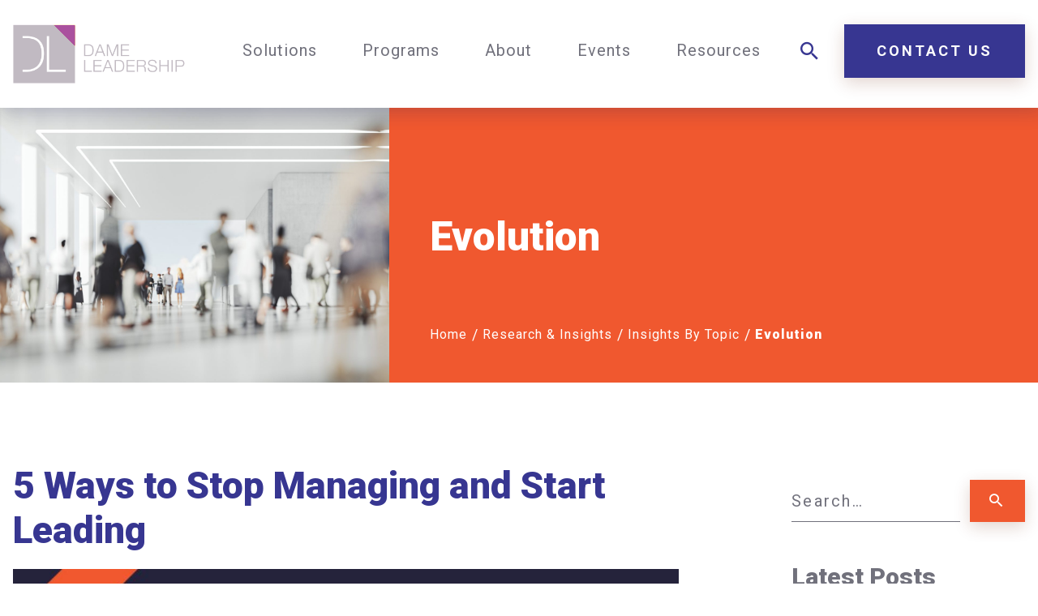

--- FILE ---
content_type: text/html; charset=UTF-8
request_url: https://www.dameleadership.com/research-and-insights/category/topic/evolution/
body_size: 22454
content:
<!DOCTYPE html>
<html class="no-js" lang="en-US">
<head>
<meta charset="utf-8">
<meta http-equiv="X-UA-Compatible" content="IE=edge">
<meta name="viewport" content="width=device-width, initial-scale=1">
<link rel="dns-prefetch" href="//fonts.googleapis.com">
<link rel="preconnect" href="https://fonts.gstatic.com/" crossorigin>
<link href="https://fonts.googleapis.com/css2?family=Roboto:wght@300;400;500;700;900&display=swap" rel="stylesheet">
<link rel="stylesheet" href="https://cdnjs.cloudflare.com/ajax/libs/font-awesome/4.7.0/css/font-awesome.min.css">
<meta name='robots' content='index, follow, max-image-preview:large, max-snippet:-1, max-video-preview:-1' />

            <script data-no-defer="1" data-ezscrex="false" data-cfasync="false" data-pagespeed-no-defer data-cookieconsent="ignore">
                var ctPublicFunctions = {"_ajax_nonce":"91548914a5","_rest_nonce":"6487af2d3e","_ajax_url":"\/wp-admin\/admin-ajax.php","_rest_url":"https:\/\/www.dameleadership.com\/wp-json\/","data__cookies_type":"alternative","data__ajax_type":"rest","data__bot_detector_enabled":"1","data__frontend_data_log_enabled":1,"cookiePrefix":"","wprocket_detected":false,"host_url":"www.dameleadership.com","text__ee_click_to_select":"Click to select the whole data","text__ee_original_email":"The complete one is","text__ee_got_it":"Got it","text__ee_blocked":"Blocked","text__ee_cannot_connect":"Cannot connect","text__ee_cannot_decode":"Can not decode email. Unknown reason","text__ee_email_decoder":"CleanTalk email decoder","text__ee_wait_for_decoding":"The magic is on the way!","text__ee_decoding_process":"Please wait a few seconds while we decode the contact data."}
            </script>
        
            <script data-no-defer="1" data-ezscrex="false" data-cfasync="false" data-pagespeed-no-defer data-cookieconsent="ignore">
                var ctPublic = {"_ajax_nonce":"91548914a5","settings__forms__check_internal":"0","settings__forms__check_external":"0","settings__forms__force_protection":0,"settings__forms__search_test":"1","settings__forms__wc_add_to_cart":"0","settings__data__bot_detector_enabled":"1","settings__sfw__anti_crawler":0,"blog_home":"https:\/\/www.dameleadership.com\/","pixel__setting":"3","pixel__enabled":false,"pixel__url":null,"data__email_check_before_post":"1","data__email_check_exist_post":"0","data__cookies_type":"alternative","data__key_is_ok":true,"data__visible_fields_required":true,"wl_brandname":"Anti-Spam by CleanTalk","wl_brandname_short":"CleanTalk","ct_checkjs_key":1187676964,"emailEncoderPassKey":"5c1f5cbcbbac83a480131b3eddc26d29","bot_detector_forms_excluded":"W10=","advancedCacheExists":false,"varnishCacheExists":false,"wc_ajax_add_to_cart":false}
            </script>
        
	<!-- This site is optimized with the Yoast SEO plugin v26.8 - https://yoast.com/product/yoast-seo-wordpress/ -->
	<title>Evolution Archives - Dame Leadership</title>
	<link rel="canonical" href="https://www.dameleadership.com/research-and-insights/category/topic/evolution/" />
	<link rel="next" href="https://www.dameleadership.com/research-and-insights/category/topic/evolution/page/2/" />
	<meta property="og:locale" content="en_US" />
	<meta property="og:type" content="article" />
	<meta property="og:title" content="Evolution Archives - Dame Leadership" />
	<meta property="og:description" content="See updates about our annual Evolution conference designed to help leaders find their purpose and leave a legacy." />
	<meta property="og:url" content="https://www.dameleadership.com/research-and-insights/category/topic/evolution/" />
	<meta property="og:site_name" content="Dame Leadership" />
	<meta name="twitter:card" content="summary_large_image" />
	<meta name="twitter:site" content="@johndame" />
	<script type="application/ld+json" class="yoast-schema-graph">{"@context":"https://schema.org","@graph":[{"@type":"CollectionPage","@id":"https://www.dameleadership.com/research-and-insights/category/topic/evolution/","url":"https://www.dameleadership.com/research-and-insights/category/topic/evolution/","name":"Evolution Archives - Dame Leadership","isPartOf":{"@id":"https://www.dameleadership.com/#website"},"primaryImageOfPage":{"@id":"https://www.dameleadership.com/research-and-insights/category/topic/evolution/#primaryimage"},"image":{"@id":"https://www.dameleadership.com/research-and-insights/category/topic/evolution/#primaryimage"},"thumbnailUrl":"https://www.dameleadership.com/wp-content/uploads/2022/09/01-5-Ways-to-Stop-Managing-and-Start-Leading.jpg","breadcrumb":{"@id":"https://www.dameleadership.com/research-and-insights/category/topic/evolution/#breadcrumb"},"inLanguage":"en-US"},{"@type":"ImageObject","inLanguage":"en-US","@id":"https://www.dameleadership.com/research-and-insights/category/topic/evolution/#primaryimage","url":"https://www.dameleadership.com/wp-content/uploads/2022/09/01-5-Ways-to-Stop-Managing-and-Start-Leading.jpg","contentUrl":"https://www.dameleadership.com/wp-content/uploads/2022/09/01-5-Ways-to-Stop-Managing-and-Start-Leading.jpg","width":1200,"height":600},{"@type":"BreadcrumbList","@id":"https://www.dameleadership.com/research-and-insights/category/topic/evolution/#breadcrumb","itemListElement":[{"@type":"ListItem","position":1,"name":"Home","item":"https://www.dameleadership.com/"},{"@type":"ListItem","position":2,"name":"Research &#038; Insights","item":"https://www.dameleadership.com/research-and-insights/"},{"@type":"ListItem","position":3,"name":"Insights By Topic","item":"https://www.dameleadership.com/research-and-insights/category/topic/"},{"@type":"ListItem","position":4,"name":"Evolution"}]},{"@type":"WebSite","@id":"https://www.dameleadership.com/#website","url":"https://www.dameleadership.com/","name":"Dame Leadership","description":"We help you become a better and more purposeful leader.","publisher":{"@id":"https://www.dameleadership.com/#organization"},"potentialAction":[{"@type":"SearchAction","target":{"@type":"EntryPoint","urlTemplate":"https://www.dameleadership.com/?s={search_term_string}"},"query-input":{"@type":"PropertyValueSpecification","valueRequired":true,"valueName":"search_term_string"}}],"inLanguage":"en-US"},{"@type":"Organization","@id":"https://www.dameleadership.com/#organization","name":"Dame Leadership","url":"https://www.dameleadership.com/","logo":{"@type":"ImageObject","inLanguage":"en-US","@id":"https://www.dameleadership.com/#/schema/logo/image/","url":"https://www.dameleadership.com/wp-content/uploads/2021/06/dkgray_block_w_name.png","contentUrl":"https://www.dameleadership.com/wp-content/uploads/2021/06/dkgray_block_w_name.png","width":1200,"height":1200,"caption":"Dame Leadership"},"image":{"@id":"https://www.dameleadership.com/#/schema/logo/image/"},"sameAs":["https://business.facebook.com/MeetJohnDame/","https://x.com/johndame","https://www.linkedin.com/company/dameleadership/","https://www.youtube.com/channel/UCpsw2MchvQcBqhgBUasQQuw"]}]}</script>
	<!-- / Yoast SEO plugin. -->


<link rel='dns-prefetch' href='//fd.cleantalk.org' />
<link rel="alternate" type="application/rss+xml" title="Dame Leadership &raquo; Evolution Category Feed" href="https://www.dameleadership.com/research-and-insights/category/topic/evolution/feed/" />
<style id='wp-img-auto-sizes-contain-inline-css' type='text/css'>
img:is([sizes=auto i],[sizes^="auto," i]){contain-intrinsic-size:3000px 1500px}
/*# sourceURL=wp-img-auto-sizes-contain-inline-css */
</style>
<style id='wp-emoji-styles-inline-css' type='text/css'>

	img.wp-smiley, img.emoji {
		display: inline !important;
		border: none !important;
		box-shadow: none !important;
		height: 1em !important;
		width: 1em !important;
		margin: 0 0.07em !important;
		vertical-align: -0.1em !important;
		background: none !important;
		padding: 0 !important;
	}
/*# sourceURL=wp-emoji-styles-inline-css */
</style>
<style id='wp-block-library-inline-css' type='text/css'>
:root{--wp-block-synced-color:#7a00df;--wp-block-synced-color--rgb:122,0,223;--wp-bound-block-color:var(--wp-block-synced-color);--wp-editor-canvas-background:#ddd;--wp-admin-theme-color:#007cba;--wp-admin-theme-color--rgb:0,124,186;--wp-admin-theme-color-darker-10:#006ba1;--wp-admin-theme-color-darker-10--rgb:0,107,160.5;--wp-admin-theme-color-darker-20:#005a87;--wp-admin-theme-color-darker-20--rgb:0,90,135;--wp-admin-border-width-focus:2px}@media (min-resolution:192dpi){:root{--wp-admin-border-width-focus:1.5px}}.wp-element-button{cursor:pointer}:root .has-very-light-gray-background-color{background-color:#eee}:root .has-very-dark-gray-background-color{background-color:#313131}:root .has-very-light-gray-color{color:#eee}:root .has-very-dark-gray-color{color:#313131}:root .has-vivid-green-cyan-to-vivid-cyan-blue-gradient-background{background:linear-gradient(135deg,#00d084,#0693e3)}:root .has-purple-crush-gradient-background{background:linear-gradient(135deg,#34e2e4,#4721fb 50%,#ab1dfe)}:root .has-hazy-dawn-gradient-background{background:linear-gradient(135deg,#faaca8,#dad0ec)}:root .has-subdued-olive-gradient-background{background:linear-gradient(135deg,#fafae1,#67a671)}:root .has-atomic-cream-gradient-background{background:linear-gradient(135deg,#fdd79a,#004a59)}:root .has-nightshade-gradient-background{background:linear-gradient(135deg,#330968,#31cdcf)}:root .has-midnight-gradient-background{background:linear-gradient(135deg,#020381,#2874fc)}:root{--wp--preset--font-size--normal:16px;--wp--preset--font-size--huge:42px}.has-regular-font-size{font-size:1em}.has-larger-font-size{font-size:2.625em}.has-normal-font-size{font-size:var(--wp--preset--font-size--normal)}.has-huge-font-size{font-size:var(--wp--preset--font-size--huge)}.has-text-align-center{text-align:center}.has-text-align-left{text-align:left}.has-text-align-right{text-align:right}.has-fit-text{white-space:nowrap!important}#end-resizable-editor-section{display:none}.aligncenter{clear:both}.items-justified-left{justify-content:flex-start}.items-justified-center{justify-content:center}.items-justified-right{justify-content:flex-end}.items-justified-space-between{justify-content:space-between}.screen-reader-text{border:0;clip-path:inset(50%);height:1px;margin:-1px;overflow:hidden;padding:0;position:absolute;width:1px;word-wrap:normal!important}.screen-reader-text:focus{background-color:#ddd;clip-path:none;color:#444;display:block;font-size:1em;height:auto;left:5px;line-height:normal;padding:15px 23px 14px;text-decoration:none;top:5px;width:auto;z-index:100000}html :where(.has-border-color){border-style:solid}html :where([style*=border-top-color]){border-top-style:solid}html :where([style*=border-right-color]){border-right-style:solid}html :where([style*=border-bottom-color]){border-bottom-style:solid}html :where([style*=border-left-color]){border-left-style:solid}html :where([style*=border-width]){border-style:solid}html :where([style*=border-top-width]){border-top-style:solid}html :where([style*=border-right-width]){border-right-style:solid}html :where([style*=border-bottom-width]){border-bottom-style:solid}html :where([style*=border-left-width]){border-left-style:solid}html :where(img[class*=wp-image-]){height:auto;max-width:100%}:where(figure){margin:0 0 1em}html :where(.is-position-sticky){--wp-admin--admin-bar--position-offset:var(--wp-admin--admin-bar--height,0px)}@media screen and (max-width:600px){html :where(.is-position-sticky){--wp-admin--admin-bar--position-offset:0px}}

/*# sourceURL=wp-block-library-inline-css */
</style><style id='wp-block-heading-inline-css' type='text/css'>
h1:where(.wp-block-heading).has-background,h2:where(.wp-block-heading).has-background,h3:where(.wp-block-heading).has-background,h4:where(.wp-block-heading).has-background,h5:where(.wp-block-heading).has-background,h6:where(.wp-block-heading).has-background{padding:1.25em 2.375em}h1.has-text-align-left[style*=writing-mode]:where([style*=vertical-lr]),h1.has-text-align-right[style*=writing-mode]:where([style*=vertical-rl]),h2.has-text-align-left[style*=writing-mode]:where([style*=vertical-lr]),h2.has-text-align-right[style*=writing-mode]:where([style*=vertical-rl]),h3.has-text-align-left[style*=writing-mode]:where([style*=vertical-lr]),h3.has-text-align-right[style*=writing-mode]:where([style*=vertical-rl]),h4.has-text-align-left[style*=writing-mode]:where([style*=vertical-lr]),h4.has-text-align-right[style*=writing-mode]:where([style*=vertical-rl]),h5.has-text-align-left[style*=writing-mode]:where([style*=vertical-lr]),h5.has-text-align-right[style*=writing-mode]:where([style*=vertical-rl]),h6.has-text-align-left[style*=writing-mode]:where([style*=vertical-lr]),h6.has-text-align-right[style*=writing-mode]:where([style*=vertical-rl]){rotate:180deg}
/*# sourceURL=https://www.dameleadership.com/wp-includes/blocks/heading/style.min.css */
</style>
<style id='wp-block-latest-posts-inline-css' type='text/css'>
.wp-block-latest-posts{box-sizing:border-box}.wp-block-latest-posts.alignleft{margin-right:2em}.wp-block-latest-posts.alignright{margin-left:2em}.wp-block-latest-posts.wp-block-latest-posts__list{list-style:none}.wp-block-latest-posts.wp-block-latest-posts__list li{clear:both;overflow-wrap:break-word}.wp-block-latest-posts.is-grid{display:flex;flex-wrap:wrap}.wp-block-latest-posts.is-grid li{margin:0 1.25em 1.25em 0;width:100%}@media (min-width:600px){.wp-block-latest-posts.columns-2 li{width:calc(50% - .625em)}.wp-block-latest-posts.columns-2 li:nth-child(2n){margin-right:0}.wp-block-latest-posts.columns-3 li{width:calc(33.33333% - .83333em)}.wp-block-latest-posts.columns-3 li:nth-child(3n){margin-right:0}.wp-block-latest-posts.columns-4 li{width:calc(25% - .9375em)}.wp-block-latest-posts.columns-4 li:nth-child(4n){margin-right:0}.wp-block-latest-posts.columns-5 li{width:calc(20% - 1em)}.wp-block-latest-posts.columns-5 li:nth-child(5n){margin-right:0}.wp-block-latest-posts.columns-6 li{width:calc(16.66667% - 1.04167em)}.wp-block-latest-posts.columns-6 li:nth-child(6n){margin-right:0}}:root :where(.wp-block-latest-posts.is-grid){padding:0}:root :where(.wp-block-latest-posts.wp-block-latest-posts__list){padding-left:0}.wp-block-latest-posts__post-author,.wp-block-latest-posts__post-date{display:block;font-size:.8125em}.wp-block-latest-posts__post-excerpt,.wp-block-latest-posts__post-full-content{margin-bottom:1em;margin-top:.5em}.wp-block-latest-posts__featured-image a{display:inline-block}.wp-block-latest-posts__featured-image img{height:auto;max-width:100%;width:auto}.wp-block-latest-posts__featured-image.alignleft{float:left;margin-right:1em}.wp-block-latest-posts__featured-image.alignright{float:right;margin-left:1em}.wp-block-latest-posts__featured-image.aligncenter{margin-bottom:1em;text-align:center}
/*# sourceURL=https://www.dameleadership.com/wp-includes/blocks/latest-posts/style.min.css */
</style>
<style id='global-styles-inline-css' type='text/css'>
:root{--wp--preset--aspect-ratio--square: 1;--wp--preset--aspect-ratio--4-3: 4/3;--wp--preset--aspect-ratio--3-4: 3/4;--wp--preset--aspect-ratio--3-2: 3/2;--wp--preset--aspect-ratio--2-3: 2/3;--wp--preset--aspect-ratio--16-9: 16/9;--wp--preset--aspect-ratio--9-16: 9/16;--wp--preset--color--black: #000000;--wp--preset--color--cyan-bluish-gray: #abb8c3;--wp--preset--color--white: #ffffff;--wp--preset--color--pale-pink: #f78da7;--wp--preset--color--vivid-red: #cf2e2e;--wp--preset--color--luminous-vivid-orange: #ff6900;--wp--preset--color--luminous-vivid-amber: #fcb900;--wp--preset--color--light-green-cyan: #7bdcb5;--wp--preset--color--vivid-green-cyan: #00d084;--wp--preset--color--pale-cyan-blue: #8ed1fc;--wp--preset--color--vivid-cyan-blue: #0693e3;--wp--preset--color--vivid-purple: #9b51e0;--wp--preset--gradient--vivid-cyan-blue-to-vivid-purple: linear-gradient(135deg,rgb(6,147,227) 0%,rgb(155,81,224) 100%);--wp--preset--gradient--light-green-cyan-to-vivid-green-cyan: linear-gradient(135deg,rgb(122,220,180) 0%,rgb(0,208,130) 100%);--wp--preset--gradient--luminous-vivid-amber-to-luminous-vivid-orange: linear-gradient(135deg,rgb(252,185,0) 0%,rgb(255,105,0) 100%);--wp--preset--gradient--luminous-vivid-orange-to-vivid-red: linear-gradient(135deg,rgb(255,105,0) 0%,rgb(207,46,46) 100%);--wp--preset--gradient--very-light-gray-to-cyan-bluish-gray: linear-gradient(135deg,rgb(238,238,238) 0%,rgb(169,184,195) 100%);--wp--preset--gradient--cool-to-warm-spectrum: linear-gradient(135deg,rgb(74,234,220) 0%,rgb(151,120,209) 20%,rgb(207,42,186) 40%,rgb(238,44,130) 60%,rgb(251,105,98) 80%,rgb(254,248,76) 100%);--wp--preset--gradient--blush-light-purple: linear-gradient(135deg,rgb(255,206,236) 0%,rgb(152,150,240) 100%);--wp--preset--gradient--blush-bordeaux: linear-gradient(135deg,rgb(254,205,165) 0%,rgb(254,45,45) 50%,rgb(107,0,62) 100%);--wp--preset--gradient--luminous-dusk: linear-gradient(135deg,rgb(255,203,112) 0%,rgb(199,81,192) 50%,rgb(65,88,208) 100%);--wp--preset--gradient--pale-ocean: linear-gradient(135deg,rgb(255,245,203) 0%,rgb(182,227,212) 50%,rgb(51,167,181) 100%);--wp--preset--gradient--electric-grass: linear-gradient(135deg,rgb(202,248,128) 0%,rgb(113,206,126) 100%);--wp--preset--gradient--midnight: linear-gradient(135deg,rgb(2,3,129) 0%,rgb(40,116,252) 100%);--wp--preset--font-size--small: 13px;--wp--preset--font-size--medium: 20px;--wp--preset--font-size--large: 36px;--wp--preset--font-size--x-large: 42px;--wp--preset--spacing--20: 0.44rem;--wp--preset--spacing--30: 0.67rem;--wp--preset--spacing--40: 1rem;--wp--preset--spacing--50: 1.5rem;--wp--preset--spacing--60: 2.25rem;--wp--preset--spacing--70: 3.38rem;--wp--preset--spacing--80: 5.06rem;--wp--preset--shadow--natural: 6px 6px 9px rgba(0, 0, 0, 0.2);--wp--preset--shadow--deep: 12px 12px 50px rgba(0, 0, 0, 0.4);--wp--preset--shadow--sharp: 6px 6px 0px rgba(0, 0, 0, 0.2);--wp--preset--shadow--outlined: 6px 6px 0px -3px rgb(255, 255, 255), 6px 6px rgb(0, 0, 0);--wp--preset--shadow--crisp: 6px 6px 0px rgb(0, 0, 0);}:where(.is-layout-flex){gap: 0.5em;}:where(.is-layout-grid){gap: 0.5em;}body .is-layout-flex{display: flex;}.is-layout-flex{flex-wrap: wrap;align-items: center;}.is-layout-flex > :is(*, div){margin: 0;}body .is-layout-grid{display: grid;}.is-layout-grid > :is(*, div){margin: 0;}:where(.wp-block-columns.is-layout-flex){gap: 2em;}:where(.wp-block-columns.is-layout-grid){gap: 2em;}:where(.wp-block-post-template.is-layout-flex){gap: 1.25em;}:where(.wp-block-post-template.is-layout-grid){gap: 1.25em;}.has-black-color{color: var(--wp--preset--color--black) !important;}.has-cyan-bluish-gray-color{color: var(--wp--preset--color--cyan-bluish-gray) !important;}.has-white-color{color: var(--wp--preset--color--white) !important;}.has-pale-pink-color{color: var(--wp--preset--color--pale-pink) !important;}.has-vivid-red-color{color: var(--wp--preset--color--vivid-red) !important;}.has-luminous-vivid-orange-color{color: var(--wp--preset--color--luminous-vivid-orange) !important;}.has-luminous-vivid-amber-color{color: var(--wp--preset--color--luminous-vivid-amber) !important;}.has-light-green-cyan-color{color: var(--wp--preset--color--light-green-cyan) !important;}.has-vivid-green-cyan-color{color: var(--wp--preset--color--vivid-green-cyan) !important;}.has-pale-cyan-blue-color{color: var(--wp--preset--color--pale-cyan-blue) !important;}.has-vivid-cyan-blue-color{color: var(--wp--preset--color--vivid-cyan-blue) !important;}.has-vivid-purple-color{color: var(--wp--preset--color--vivid-purple) !important;}.has-black-background-color{background-color: var(--wp--preset--color--black) !important;}.has-cyan-bluish-gray-background-color{background-color: var(--wp--preset--color--cyan-bluish-gray) !important;}.has-white-background-color{background-color: var(--wp--preset--color--white) !important;}.has-pale-pink-background-color{background-color: var(--wp--preset--color--pale-pink) !important;}.has-vivid-red-background-color{background-color: var(--wp--preset--color--vivid-red) !important;}.has-luminous-vivid-orange-background-color{background-color: var(--wp--preset--color--luminous-vivid-orange) !important;}.has-luminous-vivid-amber-background-color{background-color: var(--wp--preset--color--luminous-vivid-amber) !important;}.has-light-green-cyan-background-color{background-color: var(--wp--preset--color--light-green-cyan) !important;}.has-vivid-green-cyan-background-color{background-color: var(--wp--preset--color--vivid-green-cyan) !important;}.has-pale-cyan-blue-background-color{background-color: var(--wp--preset--color--pale-cyan-blue) !important;}.has-vivid-cyan-blue-background-color{background-color: var(--wp--preset--color--vivid-cyan-blue) !important;}.has-vivid-purple-background-color{background-color: var(--wp--preset--color--vivid-purple) !important;}.has-black-border-color{border-color: var(--wp--preset--color--black) !important;}.has-cyan-bluish-gray-border-color{border-color: var(--wp--preset--color--cyan-bluish-gray) !important;}.has-white-border-color{border-color: var(--wp--preset--color--white) !important;}.has-pale-pink-border-color{border-color: var(--wp--preset--color--pale-pink) !important;}.has-vivid-red-border-color{border-color: var(--wp--preset--color--vivid-red) !important;}.has-luminous-vivid-orange-border-color{border-color: var(--wp--preset--color--luminous-vivid-orange) !important;}.has-luminous-vivid-amber-border-color{border-color: var(--wp--preset--color--luminous-vivid-amber) !important;}.has-light-green-cyan-border-color{border-color: var(--wp--preset--color--light-green-cyan) !important;}.has-vivid-green-cyan-border-color{border-color: var(--wp--preset--color--vivid-green-cyan) !important;}.has-pale-cyan-blue-border-color{border-color: var(--wp--preset--color--pale-cyan-blue) !important;}.has-vivid-cyan-blue-border-color{border-color: var(--wp--preset--color--vivid-cyan-blue) !important;}.has-vivid-purple-border-color{border-color: var(--wp--preset--color--vivid-purple) !important;}.has-vivid-cyan-blue-to-vivid-purple-gradient-background{background: var(--wp--preset--gradient--vivid-cyan-blue-to-vivid-purple) !important;}.has-light-green-cyan-to-vivid-green-cyan-gradient-background{background: var(--wp--preset--gradient--light-green-cyan-to-vivid-green-cyan) !important;}.has-luminous-vivid-amber-to-luminous-vivid-orange-gradient-background{background: var(--wp--preset--gradient--luminous-vivid-amber-to-luminous-vivid-orange) !important;}.has-luminous-vivid-orange-to-vivid-red-gradient-background{background: var(--wp--preset--gradient--luminous-vivid-orange-to-vivid-red) !important;}.has-very-light-gray-to-cyan-bluish-gray-gradient-background{background: var(--wp--preset--gradient--very-light-gray-to-cyan-bluish-gray) !important;}.has-cool-to-warm-spectrum-gradient-background{background: var(--wp--preset--gradient--cool-to-warm-spectrum) !important;}.has-blush-light-purple-gradient-background{background: var(--wp--preset--gradient--blush-light-purple) !important;}.has-blush-bordeaux-gradient-background{background: var(--wp--preset--gradient--blush-bordeaux) !important;}.has-luminous-dusk-gradient-background{background: var(--wp--preset--gradient--luminous-dusk) !important;}.has-pale-ocean-gradient-background{background: var(--wp--preset--gradient--pale-ocean) !important;}.has-electric-grass-gradient-background{background: var(--wp--preset--gradient--electric-grass) !important;}.has-midnight-gradient-background{background: var(--wp--preset--gradient--midnight) !important;}.has-small-font-size{font-size: var(--wp--preset--font-size--small) !important;}.has-medium-font-size{font-size: var(--wp--preset--font-size--medium) !important;}.has-large-font-size{font-size: var(--wp--preset--font-size--large) !important;}.has-x-large-font-size{font-size: var(--wp--preset--font-size--x-large) !important;}
/*# sourceURL=global-styles-inline-css */
</style>

<style id='classic-theme-styles-inline-css' type='text/css'>
/*! This file is auto-generated */
.wp-block-button__link{color:#fff;background-color:#32373c;border-radius:9999px;box-shadow:none;text-decoration:none;padding:calc(.667em + 2px) calc(1.333em + 2px);font-size:1.125em}.wp-block-file__button{background:#32373c;color:#fff;text-decoration:none}
/*# sourceURL=/wp-includes/css/classic-themes.min.css */
</style>
<link rel='stylesheet' id='cleantalk-public-css-css' href='https://www.dameleadership.com/wp-content/plugins/cleantalk-spam-protect/css/cleantalk-public.min.css?ver=6.70.1_1766182754' type='text/css' media='all' />
<link rel='stylesheet' id='cleantalk-email-decoder-css-css' href='https://www.dameleadership.com/wp-content/plugins/cleantalk-spam-protect/css/cleantalk-email-decoder.min.css?ver=6.70.1_1766182754' type='text/css' media='all' />
<link rel='stylesheet' id='dnd-upload-cf7-css' href='https://www.dameleadership.com/wp-content/plugins/drag-and-drop-multiple-file-upload-contact-form-7/assets/css/dnd-upload-cf7.css?ver=1.3.9.3' type='text/css' media='all' />
<link rel='stylesheet' id='contact-form-7-css' href='https://www.dameleadership.com/wp-content/plugins/contact-form-7/includes/css/styles.css?ver=6.1.4' type='text/css' media='all' />
<link rel='stylesheet' id='fx_cf7_pv-css' href='https://www.dameleadership.com/wp-content/plugins/fx-cf7-prevalidation/dist/app.css?ver=1718042733' type='text/css' media='all' />
<link rel='stylesheet' id='normalize-css' href='https://www.dameleadership.com/wp-content/themes/dameleadership/assets/css/normalize.css?ver=1718042706' type='text/css' media='all' />
<link rel='stylesheet' id='site-main-css' href='https://www.dameleadership.com/wp-content/themes/dameleadership/assets/css/main.css?ver=1718042706' type='text/css' media='all' />
<link rel='stylesheet' id='wp-pagenavi-css' href='https://www.dameleadership.com/wp-content/plugins/wp-pagenavi/pagenavi-css.css?ver=2.70' type='text/css' media='all' />
<link rel='stylesheet' id='ubermenu-css' href='https://www.dameleadership.com/wp-content/plugins/ubermenu/pro/assets/css/ubermenu.min.css?ver=3.7.3' type='text/css' media='all' />
<link rel='stylesheet' id='ubermenu-font-awesome-all-css' href='https://www.dameleadership.com/wp-content/plugins/ubermenu/assets/fontawesome/css/all.min.css?ver=6.9' type='text/css' media='all' />
<script type="text/javascript" src="https://www.dameleadership.com/wp-content/plugins/cleantalk-spam-protect/js/apbct-public-bundle.min.js?ver=6.70.1_1766182754" id="apbct-public-bundle.min-js-js"></script>
<script type="text/javascript" src="https://fd.cleantalk.org/ct-bot-detector-wrapper.js?ver=6.70.1" id="ct_bot_detector-js" defer="defer" data-wp-strategy="defer"></script>
<script type="text/javascript" src="https://www.dameleadership.com/wp-includes/js/jquery/jquery.min.js?ver=3.7.1" id="jquery-core-js"></script>
<script type="text/javascript" src="https://www.dameleadership.com/wp-includes/js/jquery/jquery-migrate.min.js?ver=3.4.1" id="jquery-migrate-js"></script>
<script type="text/javascript" src="https://www.dameleadership.com/wp-content/themes/dameleadership/assets/js/vendor/modernizr.min.js?ver=2.8.2" id="modernizr-js"></script>
<link rel="https://api.w.org/" href="https://www.dameleadership.com/wp-json/" /><link rel="alternate" title="JSON" type="application/json" href="https://www.dameleadership.com/wp-json/wp/v2/categories/13" /><!-- Google Tag Manager -->
<script>(function(w,d,s,l,i){w[l]=w[l]||[];w[l].push({'gtm.start':
new Date().getTime(),event:'gtm.js'});var f=d.getElementsByTagName(s)[0],
j=d.createElement(s),dl=l!='dataLayer'?'&l='+l:'';j.async=true;j.src=
'https://www.googletagmanager.com/gtm.js?id='+i+dl;f.parentNode.insertBefore(j,f);
})(window,document,'script','dataLayer','GTM-KDLPCNR');</script>
<!-- End Google Tag Manager -->
<script type="application/ld+json">
{
 "@context": "https://schema.org",
 "@type": "Organization",
 "name": "Dame Leadership",
 "alternateName": "John Dame",
 "url": "https://www.dameleadership.com/",
 "logo": "https://www.dameleadership.com/wp-content/themes/dameleadership/assets/img/footer-logo-gray.png",
 "sameAs": [
  "https://business.facebook.com/MeetJohnDame/",
  "https://www.youtube.com/channel/UCpsw2MchvQcBqhgBUasQQuw",
  "https://twitter.com/johndame",
  "https://www.linkedin.com/company/dameleadership/"
 ]
}
</script>
<script type="application/ld+json">
{
 "@context": "https://schema.org",
 "@type": "ProfessionalService",
 "name": "Dame Leadership",
 "image": "https://www.dameleadership.com/wp-content/uploads/2021/04/hero-image-a.jpg",
 "@id": "",
 "url": "https://www.dameleadership.com/",
 "telephone": "717-524-4265",
 "address": {
  "@type": "PostalAddress",
  "streetAddress": "",
  "addressLocality": "Harrisburg",
  "addressRegion": "PA",
  "postalCode": "",
  "addressCountry": "US"
 }  
}
</script>
			<!-- DO NOT COPY THIS SNIPPET! Start of Page Analytics Tracking for HubSpot WordPress plugin v11.3.37-->
			<script class="hsq-set-content-id" data-content-id="listing-page">
				var _hsq = _hsq || [];
				_hsq.push(["setContentType", "listing-page"]);
			</script>
			<!-- DO NOT COPY THIS SNIPPET! End of Page Analytics Tracking for HubSpot WordPress plugin -->
			<style id="ubermenu-custom-generated-css">
/** Font Awesome 4 Compatibility **/
.fa{font-style:normal;font-variant:normal;font-weight:normal;font-family:FontAwesome;}

/** UberMenu Responsive Styles (Breakpoint Setting) **/
@media screen and (min-width: 1200px){
  .ubermenu{ display:block !important; } .ubermenu-responsive .ubermenu-item.ubermenu-hide-desktop{ display:none !important; } .ubermenu-responsive.ubermenu-retractors-responsive .ubermenu-retractor-mobile{ display:none; }  /* Top level items full height */ .ubermenu.ubermenu-horizontal.ubermenu-items-vstretch .ubermenu-nav{   display:flex;   align-items:stretch; } .ubermenu.ubermenu-horizontal.ubermenu-items-vstretch .ubermenu-item.ubermenu-item-level-0{   display:flex;   flex-direction:column; } .ubermenu.ubermenu-horizontal.ubermenu-items-vstretch .ubermenu-item.ubermenu-item-level-0 > .ubermenu-target{   flex:1;   display:flex;   align-items:center; flex-wrap:wrap; } .ubermenu.ubermenu-horizontal.ubermenu-items-vstretch .ubermenu-item.ubermenu-item-level-0 > .ubermenu-target > .ubermenu-target-divider{ position:static; flex-basis:100%; } .ubermenu.ubermenu-horizontal.ubermenu-items-vstretch .ubermenu-item.ubermenu-item-level-0 > .ubermenu-target.ubermenu-item-layout-image_left > .ubermenu-target-text{ padding-left:1em; } .ubermenu.ubermenu-horizontal.ubermenu-items-vstretch .ubermenu-item.ubermenu-item-level-0 > .ubermenu-target.ubermenu-item-layout-image_right > .ubermenu-target-text{ padding-right:1em; } .ubermenu.ubermenu-horizontal.ubermenu-items-vstretch .ubermenu-item.ubermenu-item-level-0 > .ubermenu-target.ubermenu-item-layout-image_above, .ubermenu.ubermenu-horizontal.ubermenu-items-vstretch .ubermenu-item.ubermenu-item-level-0 > .ubermenu-target.ubermenu-item-layout-image_below{ flex-direction:column; } .ubermenu.ubermenu-horizontal.ubermenu-items-vstretch .ubermenu-item.ubermenu-item-level-0 > .ubermenu-submenu-drop{   top:100%; } .ubermenu.ubermenu-horizontal.ubermenu-items-vstretch .ubermenu-item-level-0:not(.ubermenu-align-right) + .ubermenu-item.ubermenu-align-right{ margin-left:auto; }  /* Force current submenu always open but below others */ .ubermenu-force-current-submenu .ubermenu-item-level-0.ubermenu-current-menu-item > .ubermenu-submenu-drop, .ubermenu-force-current-submenu .ubermenu-item-level-0.ubermenu-current-menu-ancestor > .ubermenu-submenu-drop {     display: block!important;     opacity: 1!important;     visibility: visible!important;     margin: 0!important;     top: auto!important;     height: auto;     z-index:19; }   /* Invert Horizontal menu to make subs go up */ .ubermenu-invert.ubermenu-horizontal .ubermenu-item-level-0 > .ubermenu-submenu-drop, .ubermenu-invert.ubermenu-horizontal.ubermenu-items-vstretch .ubermenu-item.ubermenu-item-level-0>.ubermenu-submenu-drop{  top:auto;  bottom:100%; } .ubermenu-invert.ubermenu-horizontal.ubermenu-sub-indicators .ubermenu-item-level-0.ubermenu-has-submenu-drop > .ubermenu-target > .ubermenu-sub-indicator{ transform:rotate(180deg); } /* Make second level flyouts fly up */ .ubermenu-invert.ubermenu-horizontal .ubermenu-submenu .ubermenu-item.ubermenu-active > .ubermenu-submenu-type-flyout{     top:auto;     bottom:0; } /* Clip the submenus properly when inverted */ .ubermenu-invert.ubermenu-horizontal .ubermenu-item-level-0 > .ubermenu-submenu-drop{     clip: rect(-5000px,5000px,auto,-5000px); }    /* Invert Vertical menu to make subs go left */ .ubermenu-invert.ubermenu-vertical .ubermenu-item-level-0 > .ubermenu-submenu-drop{   right:100%;   left:auto; } .ubermenu-invert.ubermenu-vertical.ubermenu-sub-indicators .ubermenu-item-level-0.ubermenu-item-has-children > .ubermenu-target > .ubermenu-sub-indicator{   right:auto;   left:10px; transform:rotate(90deg); } .ubermenu-vertical.ubermenu-invert .ubermenu-item > .ubermenu-submenu-drop {   clip: rect(-5000px,5000px,5000px,-5000px); } /* Vertical Flyout > Flyout */ .ubermenu-vertical.ubermenu-invert.ubermenu-sub-indicators .ubermenu-has-submenu-drop > .ubermenu-target{   padding-left:25px; } .ubermenu-vertical.ubermenu-invert .ubermenu-item > .ubermenu-target > .ubermenu-sub-indicator {   right:auto;   left:10px;   transform:rotate(90deg); } .ubermenu-vertical.ubermenu-invert .ubermenu-item > .ubermenu-submenu-drop.ubermenu-submenu-type-flyout, .ubermenu-vertical.ubermenu-invert .ubermenu-submenu-type-flyout > .ubermenu-item > .ubermenu-submenu-drop {   right: 100%;   left: auto; }  .ubermenu-responsive-toggle{ display:none; }
}
@media screen and (max-width: 1199px){
   .ubermenu-responsive-toggle, .ubermenu-sticky-toggle-wrapper { display: block; }  .ubermenu-responsive{ width:100%; max-height:600px; visibility:visible; overflow:visible;  -webkit-transition:max-height 1s ease-in; transition:max-height .3s ease-in; } .ubermenu-responsive.ubermenu-mobile-accordion:not(.ubermenu-mobile-modal):not(.ubermenu-in-transition):not(.ubermenu-responsive-collapse){ max-height:none; } .ubermenu-responsive.ubermenu-items-align-center{   text-align:left; } .ubermenu-responsive.ubermenu{ margin:0; } .ubermenu-responsive.ubermenu .ubermenu-nav{ display:block; }  .ubermenu-responsive.ubermenu-responsive-nocollapse, .ubermenu-repsonsive.ubermenu-no-transitions{ display:block; max-height:none; }  .ubermenu-responsive.ubermenu-responsive-collapse{ max-height:none; visibility:visible; overflow:visible; } .ubermenu-responsive.ubermenu-responsive-collapse{ max-height:0; overflow:hidden !important; visibility:hidden; } .ubermenu-responsive.ubermenu-in-transition, .ubermenu-responsive.ubermenu-in-transition .ubermenu-nav{ overflow:hidden !important; visibility:visible; } .ubermenu-responsive.ubermenu-responsive-collapse:not(.ubermenu-in-transition){ border-top-width:0; border-bottom-width:0; } .ubermenu-responsive.ubermenu-responsive-collapse .ubermenu-item .ubermenu-submenu{ display:none; }  .ubermenu-responsive .ubermenu-item-level-0{ width:50%; } .ubermenu-responsive.ubermenu-responsive-single-column .ubermenu-item-level-0{ float:none; clear:both; width:100%; } .ubermenu-responsive .ubermenu-item.ubermenu-item-level-0 > .ubermenu-target{ border:none; box-shadow:none; } .ubermenu-responsive .ubermenu-item.ubermenu-has-submenu-flyout{ position:static; } .ubermenu-responsive.ubermenu-sub-indicators .ubermenu-submenu-type-flyout .ubermenu-has-submenu-drop > .ubermenu-target > .ubermenu-sub-indicator{ transform:rotate(0); right:10px; left:auto; } .ubermenu-responsive .ubermenu-nav .ubermenu-item .ubermenu-submenu.ubermenu-submenu-drop{ width:100%; min-width:100%; max-width:100%; top:auto; left:0 !important; } .ubermenu-responsive.ubermenu-has-border .ubermenu-nav .ubermenu-item .ubermenu-submenu.ubermenu-submenu-drop{ left: -1px !important; /* For borders */ } .ubermenu-responsive .ubermenu-submenu.ubermenu-submenu-type-mega > .ubermenu-item.ubermenu-column{ min-height:0; border-left:none;  float:left; /* override left/center/right content alignment */ display:block; } .ubermenu-responsive .ubermenu-item.ubermenu-active > .ubermenu-submenu.ubermenu-submenu-type-mega{     max-height:none;     height:auto;/*prevent overflow scrolling since android is still finicky*/     overflow:visible; } .ubermenu-responsive.ubermenu-transition-slide .ubermenu-item.ubermenu-in-transition > .ubermenu-submenu-drop{ max-height:1000px; /* because of slide transition */ } .ubermenu .ubermenu-submenu-type-flyout .ubermenu-submenu-type-mega{ min-height:0; } .ubermenu.ubermenu-responsive .ubermenu-column, .ubermenu.ubermenu-responsive .ubermenu-column-auto{ min-width:50%; } .ubermenu.ubermenu-responsive .ubermenu-autoclear > .ubermenu-column{ clear:none; } .ubermenu.ubermenu-responsive .ubermenu-column:nth-of-type(2n+1){ clear:both; } .ubermenu.ubermenu-responsive .ubermenu-submenu-retractor-top:not(.ubermenu-submenu-retractor-top-2) .ubermenu-column:nth-of-type(2n+1){ clear:none; } .ubermenu.ubermenu-responsive .ubermenu-submenu-retractor-top:not(.ubermenu-submenu-retractor-top-2) .ubermenu-column:nth-of-type(2n+2){ clear:both; }  .ubermenu-responsive-single-column-subs .ubermenu-submenu .ubermenu-item { float: none; clear: both; width: 100%; min-width: 100%; }   .ubermenu.ubermenu-responsive .ubermenu-tabs, .ubermenu.ubermenu-responsive .ubermenu-tabs-group, .ubermenu.ubermenu-responsive .ubermenu-tab, .ubermenu.ubermenu-responsive .ubermenu-tab-content-panel{ /** TABS SHOULD BE 100%  ACCORDION */ width:100%; min-width:100%; max-width:100%; left:0; } .ubermenu.ubermenu-responsive .ubermenu-tabs, .ubermenu.ubermenu-responsive .ubermenu-tab-content-panel{ min-height:0 !important;/* Override Inline Style from JS */ } .ubermenu.ubermenu-responsive .ubermenu-tabs{ z-index:15; } .ubermenu.ubermenu-responsive .ubermenu-tab-content-panel{ z-index:20; } /* Tab Layering */ .ubermenu-responsive .ubermenu-tab{ position:relative; } .ubermenu-responsive .ubermenu-tab.ubermenu-active{ position:relative; z-index:20; } .ubermenu-responsive .ubermenu-tab > .ubermenu-target{ border-width:0 0 1px 0; } .ubermenu-responsive.ubermenu-sub-indicators .ubermenu-tabs > .ubermenu-tabs-group > .ubermenu-tab.ubermenu-has-submenu-drop > .ubermenu-target > .ubermenu-sub-indicator{ transform:rotate(0); right:10px; left:auto; }  .ubermenu-responsive .ubermenu-tabs > .ubermenu-tabs-group > .ubermenu-tab > .ubermenu-tab-content-panel{ top:auto; border-width:1px; } .ubermenu-responsive .ubermenu-tab-layout-bottom > .ubermenu-tabs-group{ /*position:relative;*/ }   .ubermenu-reponsive .ubermenu-item-level-0 > .ubermenu-submenu-type-stack{ /* Top Level Stack Columns */ position:relative; }  .ubermenu-responsive .ubermenu-submenu-type-stack .ubermenu-column, .ubermenu-responsive .ubermenu-submenu-type-stack .ubermenu-column-auto{ /* Stack Columns */ width:100%; max-width:100%; }   .ubermenu-responsive .ubermenu-item-mini{ /* Mini items */ min-width:0; width:auto; float:left; clear:none !important; } .ubermenu-responsive .ubermenu-item.ubermenu-item-mini > a.ubermenu-target{ padding-left:20px; padding-right:20px; }   .ubermenu-responsive .ubermenu-item.ubermenu-hide-mobile{ /* Hiding items */ display:none !important; }  .ubermenu-responsive.ubermenu-hide-bkgs .ubermenu-submenu.ubermenu-submenu-bkg-img{ /** Hide Background Images in Submenu */ background-image:none; } .ubermenu.ubermenu-responsive .ubermenu-item-level-0.ubermenu-item-mini{ min-width:0; width:auto; } .ubermenu-vertical .ubermenu-item.ubermenu-item-level-0{ width:100%; } .ubermenu-vertical.ubermenu-sub-indicators .ubermenu-item-level-0.ubermenu-item-has-children > .ubermenu-target > .ubermenu-sub-indicator{ right:10px; left:auto; transform:rotate(0); } .ubermenu-vertical .ubermenu-item.ubermenu-item-level-0.ubermenu-relative.ubermenu-active > .ubermenu-submenu-drop.ubermenu-submenu-align-vertical_parent_item{     top:auto; }   .ubermenu.ubermenu-responsive .ubermenu-tabs{     position:static; } /* Tabs on Mobile with mouse (but not click) - leave space to hover off */ .ubermenu:not(.ubermenu-is-mobile):not(.ubermenu-submenu-indicator-closes) .ubermenu-submenu .ubermenu-tab[data-ubermenu-trigger="mouseover"] .ubermenu-tab-content-panel, .ubermenu:not(.ubermenu-is-mobile):not(.ubermenu-submenu-indicator-closes) .ubermenu-submenu .ubermenu-tab[data-ubermenu-trigger="hover_intent"] .ubermenu-tab-content-panel{     margin-left:6%; width:94%; min-width:94%; }  /* Sub indicator close visibility */ .ubermenu.ubermenu-submenu-indicator-closes .ubermenu-active > .ubermenu-target > .ubermenu-sub-indicator-close{ display:block; display: flex; align-items: center; justify-content: center; } .ubermenu.ubermenu-submenu-indicator-closes .ubermenu-active > .ubermenu-target > .ubermenu-sub-indicator{ display:none; }  .ubermenu .ubermenu-tabs .ubermenu-tab-content-panel{     box-shadow: 0 5px 10px rgba(0,0,0,.075); }  /* When submenus and items go full width, move items back to appropriate positioning */ .ubermenu .ubermenu-submenu-rtl {     direction: ltr; }   /* Fixed position mobile menu */ .ubermenu.ubermenu-mobile-modal{   position:fixed;   z-index:9999999; opacity:1;   top:0;   left:0;   width:100%;   width:100vw;   max-width:100%;   max-width:100vw; height:100%; height:calc(100vh - calc(100vh - 100%)); height:-webkit-fill-available; max-height:calc(100vh - calc(100vh - 100%)); max-height:-webkit-fill-available;   border:none; box-sizing:border-box;    display:flex;   flex-direction:column;   justify-content:flex-start; overflow-y:auto !important; /* for non-accordion mode */ overflow-x:hidden !important; overscroll-behavior: contain; transform:scale(1); transition-duration:.1s; transition-property: all; } .ubermenu.ubermenu-mobile-modal.ubermenu-mobile-accordion.ubermenu-interaction-press{ overflow-y:hidden !important; } .ubermenu.ubermenu-mobile-modal.ubermenu-responsive-collapse{ overflow:hidden !important; opacity:0; transform:scale(.9); visibility:hidden; } .ubermenu.ubermenu-mobile-modal .ubermenu-nav{   flex:1;   overflow-y:auto !important; overscroll-behavior: contain; } .ubermenu.ubermenu-mobile-modal .ubermenu-item-level-0{ margin:0; } .ubermenu.ubermenu-mobile-modal .ubermenu-mobile-close-button{ border:none; background:none; border-radius:0; padding:1em; color:inherit; display:inline-block; text-align:center; font-size:14px; } .ubermenu.ubermenu-mobile-modal .ubermenu-mobile-footer .ubermenu-mobile-close-button{ width: 100%; display: flex; align-items: center; justify-content: center; } .ubermenu.ubermenu-mobile-modal .ubermenu-mobile-footer .ubermenu-mobile-close-button .ubermenu-icon-essential, .ubermenu.ubermenu-mobile-modal .ubermenu-mobile-footer .ubermenu-mobile-close-button .fas.fa-times{ margin-right:.2em; }  /* Header/Footer Mobile content */ .ubermenu .ubermenu-mobile-header, .ubermenu .ubermenu-mobile-footer{ display:block; text-align:center; color:inherit; }  /* Accordion submenus mobile (single column tablet) */ .ubermenu.ubermenu-responsive-single-column.ubermenu-mobile-accordion.ubermenu-interaction-press .ubermenu-item > .ubermenu-submenu-drop, .ubermenu.ubermenu-responsive-single-column.ubermenu-mobile-accordion.ubermenu-interaction-press .ubermenu-tab > .ubermenu-tab-content-panel{ box-sizing:border-box; border-left:none; border-right:none; box-shadow:none; } .ubermenu.ubermenu-responsive-single-column.ubermenu-mobile-accordion.ubermenu-interaction-press .ubermenu-item.ubermenu-active > .ubermenu-submenu-drop, .ubermenu.ubermenu-responsive-single-column.ubermenu-mobile-accordion.ubermenu-interaction-press .ubermenu-tab.ubermenu-active > .ubermenu-tab-content-panel{   position:static; }   /* Accordion indented - remove borders and extra spacing from headers */ .ubermenu.ubermenu-mobile-accordion-indent .ubermenu-submenu.ubermenu-submenu-drop, .ubermenu.ubermenu-mobile-accordion-indent .ubermenu-submenu .ubermenu-item-header.ubermenu-has-submenu-stack > .ubermenu-target{   border:none; } .ubermenu.ubermenu-mobile-accordion-indent .ubermenu-submenu .ubermenu-item-header.ubermenu-has-submenu-stack > .ubermenu-submenu-type-stack{   padding-top:0; } /* Accordion dropdown indentation padding */ .ubermenu.ubermenu-mobile-accordion-indent .ubermenu-submenu-drop .ubermenu-submenu-drop .ubermenu-item > .ubermenu-target, .ubermenu.ubermenu-mobile-accordion-indent .ubermenu-submenu-drop .ubermenu-tab-content-panel .ubermenu-item > .ubermenu-target{   padding-left:calc( var(--ubermenu-accordion-indent) * 2 ); } .ubermenu.ubermenu-mobile-accordion-indent .ubermenu-submenu-drop .ubermenu-submenu-drop .ubermenu-submenu-drop .ubermenu-item > .ubermenu-target, .ubermenu.ubermenu-mobile-accordion-indent .ubermenu-submenu-drop .ubermenu-tab-content-panel .ubermenu-tab-content-panel .ubermenu-item > .ubermenu-target{   padding-left:calc( var(--ubermenu-accordion-indent) * 3 ); } .ubermenu.ubermenu-mobile-accordion-indent .ubermenu-submenu-drop .ubermenu-submenu-drop .ubermenu-submenu-drop .ubermenu-submenu-drop .ubermenu-item > .ubermenu-target, .ubermenu.ubermenu-mobile-accordion-indent .ubermenu-submenu-drop .ubermenu-tab-content-panel .ubermenu-tab-content-panel .ubermenu-tab-content-panel .ubermenu-item > .ubermenu-target{   padding-left:calc( var(--ubermenu-accordion-indent) * 4 ); } /* Reverse Accordion dropdown indentation padding */ .rtl .ubermenu.ubermenu-mobile-accordion-indent .ubermenu-submenu-drop .ubermenu-submenu-drop .ubermenu-item > .ubermenu-target, .rtl .ubermenu.ubermenu-mobile-accordion-indent .ubermenu-submenu-drop .ubermenu-tab-content-panel .ubermenu-item > .ubermenu-target{ padding-left:0;   padding-right:calc( var(--ubermenu-accordion-indent) * 2 ); } .rtl .ubermenu.ubermenu-mobile-accordion-indent .ubermenu-submenu-drop .ubermenu-submenu-drop .ubermenu-submenu-drop .ubermenu-item > .ubermenu-target, .rtl .ubermenu.ubermenu-mobile-accordion-indent .ubermenu-submenu-drop .ubermenu-tab-content-panel .ubermenu-tab-content-panel .ubermenu-item > .ubermenu-target{ padding-left:0; padding-right:calc( var(--ubermenu-accordion-indent) * 3 ); } .rtl .ubermenu.ubermenu-mobile-accordion-indent .ubermenu-submenu-drop .ubermenu-submenu-drop .ubermenu-submenu-drop .ubermenu-submenu-drop .ubermenu-item > .ubermenu-target, .rtl .ubermenu.ubermenu-mobile-accordion-indent .ubermenu-submenu-drop .ubermenu-tab-content-panel .ubermenu-tab-content-panel .ubermenu-tab-content-panel .ubermenu-item > .ubermenu-target{ padding-left:0; padding-right:calc( var(--ubermenu-accordion-indent) * 4 ); }  .ubermenu-responsive-toggle{ display:block; }
}
@media screen and (max-width: 480px){
  .ubermenu.ubermenu-responsive .ubermenu-item-level-0{ width:100%; } .ubermenu.ubermenu-responsive .ubermenu-column, .ubermenu.ubermenu-responsive .ubermenu-column-auto{ min-width:100%; } .ubermenu .ubermenu-autocolumn:not(:first-child), .ubermenu .ubermenu-autocolumn:not(:first-child) .ubermenu-submenu-type-stack{     padding-top:0; } .ubermenu .ubermenu-autocolumn:not(:last-child), .ubermenu .ubermenu-autocolumn:not(:last-child) .ubermenu-submenu-type-stack{     padding-bottom:0; } .ubermenu .ubermenu-autocolumn > .ubermenu-submenu-type-stack > .ubermenu-item-normal:first-child{     margin-top:0; }     /* Accordion submenus mobile */ .ubermenu.ubermenu-responsive.ubermenu-mobile-accordion.ubermenu-interaction-press .ubermenu-item > .ubermenu-submenu-drop, .ubermenu.ubermenu-responsive.ubermenu-mobile-accordion.ubermenu-interaction-press .ubermenu-tab > .ubermenu-tab-content-panel{     box-shadow:none; box-sizing:border-box; border-left:none; border-right:none; } .ubermenu.ubermenu-responsive.ubermenu-mobile-accordion.ubermenu-interaction-press .ubermenu-item.ubermenu-active > .ubermenu-submenu-drop, .ubermenu.ubermenu-responsive.ubermenu-mobile-accordion.ubermenu-interaction-press .ubermenu-tab.ubermenu-active > .ubermenu-tab-content-panel{     position:static; } 
}


/** UberMenu Custom Menu Styles (Customizer) **/
/* main */
 .ubermenu-main.ubermenu-transition-fade .ubermenu-item .ubermenu-submenu-drop { margin-top:0; }
 .ubermenu-main .ubermenu-item-level-0 > .ubermenu-submenu-drop { box-shadow:none; }


/* Status: Loaded from Transient */

</style><script src="/wp-content/mu-plugins/captaincore-analytics.js" data-site="JVOXWQTN" defer></script>
<link rel="icon" href="https://www.dameleadership.com/wp-content/uploads/2021/05/favicon-purple-300x300.png" sizes="32x32" />
<link rel="icon" href="https://www.dameleadership.com/wp-content/uploads/2021/05/favicon-purple-300x300.png" sizes="192x192" />
<link rel="apple-touch-icon" href="https://www.dameleadership.com/wp-content/uploads/2021/05/favicon-purple-300x300.png" />
<meta name="msapplication-TileImage" content="https://www.dameleadership.com/wp-content/uploads/2021/05/favicon-purple-300x300.png" />
		<style type="text/css" id="wp-custom-css">
			
ul.ubermenu-submenu.ubermenu-submenu-id-35.ubermenu-submenu-type-mega.ubermenu-submenu-drop.ubermenu-submenu-align-center.ubermenu-autoclear,
ul.ubermenu-submenu.ubermenu-submenu-id-1560.ubermenu-submenu-type-mega.ubermenu-submenu-drop.ubermenu-submenu-align-center.ubermenu-autoclear  {
    width: auto;
}


h4.heading-no-margin {
	margin-bottom: -15px !important;
	padding-bottom: 0 !important;
}		</style>
		<meta name="google-site-verification" content="ffjziV7ZZbZqv-PfZuOxW7q1BT2vnfbryk1Ce1gGpVc" />
</head>
<body class="archive category category-evolution category-13 wp-theme-dameleadership">

    
        <header class="page-header page-header-inner" id="page-header">
    	
        <div class="top-header hidden-sm-up">
            <ul class="clearfix">
                <li>
                    <a href="tel:717-524-4265"><i class="icon-phone"></i> Tap to call</a>
                </li>
                <li>
                    <a href="mailto:hi@dameleadership.com"><i class="icon-mail"></i> Tap to email</a>
                </li>
            </ul>
        </div>

        <div class="middle-header">
            <div class="container clearfix">
                <div class="logo">
                    <a href="https://www.dameleadership.com/">
                                                <img class="logo-main" src="https://www.dameleadership.com/wp-content/themes/dameleadership/assets/img/logo-color.png" alt="Dame Management Strategies">
                                            </a>
                </div>
                <div class="tab-logo">
                    <a href="https://www.dameleadership.com/">
                        <img src="https://www.dameleadership.com/wp-content/themes/dameleadership/assets/img/tab-logo2x.png" alt="Dame Management Strategies">
                    </a>
                </div>
                <div class="right-header">
                    <div class="nav-primary">
                        <div class="nav-mobile-attributes">
                            <div class="top-header">
                                <ul class="clearfix">
                                    <li>
                                        <a href="tel:717-524-4265"><i class="icon-phone"></i> Tap to call</a>
                                    </li>
                                    <li>
                                        <a href="mailto:hi@dameleadership.com"><i class="icon-mail"></i> Tap to email</a>
                                    </li>
                                </ul>
                            </div>

                            <div class="logo"><a href="https://www.dameleadership.com/"><img src="https://www.dameleadership.com/wp-content/themes/dameleadership/assets/img/logo-color.png" alt="Dame Management Strategies"></a></div>


                        </div>

                        
<!-- UberMenu [Configuration:main] [Theme Loc:] [Integration:api] -->
<!-- [UberMenu Responsive Toggle Disabled] --> <nav id="ubermenu-main-39" class="ubermenu ubermenu-nojs ubermenu-main ubermenu-menu-39 ubermenu-responsive ubermenu-responsive-single-column ubermenu-responsive-single-column-subs ubermenu-responsive-1199 ubermenu-responsive-nocollapse ubermenu-horizontal ubermenu-transition-fade ubermenu-trigger-hover_intent ubermenu-skin-none  ubermenu-bar-align-full ubermenu-items-align-auto ubermenu-disable-submenu-scroll ubermenu-sub-indicators ubermenu-retractors-responsive ubermenu-submenu-indicator-closes"><ul id="ubermenu-nav-main-39" class="ubermenu-nav" data-title="New Main Menu - Dec 2022"><li id="menu-item-1669" class="ubermenu-item ubermenu-item-type-post_type ubermenu-item-object-page ubermenu-item-has-children ubermenu-item-1669 ubermenu-item-level-0 ubermenu-column ubermenu-column-auto ubermenu-has-submenu-drop ubermenu-has-submenu-mega" ><a class="ubermenu-target ubermenu-item-layout-default ubermenu-item-layout-text_only" href="https://www.dameleadership.com/solutions/" tabindex="0"><span class="ubermenu-target-title ubermenu-target-text">Solutions</span><i class='ubermenu-sub-indicator fas fa-angle-down'></i></a><ul  class="ubermenu-submenu ubermenu-submenu-id-1669 ubermenu-submenu-type-auto ubermenu-submenu-type-mega ubermenu-submenu-drop ubermenu-submenu-align-full_width"  ><li id="menu-item-1724" class="ubermenu-item ubermenu-item-type-post_type ubermenu-item-object-page ubermenu-item-has-children ubermenu-item-1724 ubermenu-item-auto ubermenu-item-header ubermenu-item-level-1 ubermenu-column ubermenu-column-auto ubermenu-has-submenu-stack" ><a class="ubermenu-target ubermenu-item-layout-default ubermenu-item-layout-text_only" href="https://www.dameleadership.com/strategy/"><span class="ubermenu-target-title ubermenu-target-text">Strategy</span></a><ul  class="ubermenu-submenu ubermenu-submenu-id-1724 ubermenu-submenu-type-auto ubermenu-submenu-type-stack"  ><li id="menu-item-1590" class="ubermenu-item ubermenu-item-type-post_type ubermenu-item-object-page ubermenu-item-1590 ubermenu-item-auto ubermenu-item-normal ubermenu-item-level-2 ubermenu-column ubermenu-column-auto" ><a class="ubermenu-target ubermenu-item-layout-default ubermenu-item-layout-text_only" href="https://www.dameleadership.com/solutions/board-advisory/"><span class="ubermenu-target-title ubermenu-target-text">Board Advisory Services</span></a></li><li id="menu-item-1589" class="ubermenu-item ubermenu-item-type-post_type ubermenu-item-object-page ubermenu-item-1589 ubermenu-item-auto ubermenu-item-normal ubermenu-item-level-2 ubermenu-column ubermenu-column-auto" ><a class="ubermenu-target ubermenu-item-layout-default ubermenu-item-layout-text_only" href="https://www.dameleadership.com/solutions/meeting-facilitation/"><span class="ubermenu-target-title ubermenu-target-text">Meeting Facilitation</span></a></li><li id="menu-item-1581" class="ubermenu-item ubermenu-item-type-post_type ubermenu-item-object-page ubermenu-item-1581 ubermenu-item-auto ubermenu-item-normal ubermenu-item-level-2 ubermenu-column ubermenu-column-auto" ><a class="ubermenu-target ubermenu-item-layout-default ubermenu-item-layout-text_only" href="https://www.dameleadership.com/solutions/strategic-planning/"><span class="ubermenu-target-title ubermenu-target-text">Strategic Planning</span></a></li><li id="menu-item-1623" class="ubermenu-item ubermenu-item-type-post_type ubermenu-item-object-page ubermenu-item-1623 ubermenu-item-auto ubermenu-item-normal ubermenu-item-level-2 ubermenu-column ubermenu-column-auto" ><a class="ubermenu-target ubermenu-item-layout-default ubermenu-item-layout-text_only" href="https://www.dameleadership.com/solutions/succession-planning/"><span class="ubermenu-target-title ubermenu-target-text">Succession Planning</span></a></li></ul></li><li id="menu-item-1723" class="ubermenu-item ubermenu-item-type-post_type ubermenu-item-object-page ubermenu-item-has-children ubermenu-item-1723 ubermenu-item-auto ubermenu-item-header ubermenu-item-level-1 ubermenu-column ubermenu-column-auto ubermenu-has-submenu-stack" ><a class="ubermenu-target ubermenu-item-layout-default ubermenu-item-layout-text_only" href="https://www.dameleadership.com/development/"><span class="ubermenu-target-title ubermenu-target-text">Development</span></a><ul  class="ubermenu-submenu ubermenu-submenu-id-1723 ubermenu-submenu-type-auto ubermenu-submenu-type-stack"  ><li id="menu-item-2481" class="ubermenu-item ubermenu-item-type-post_type ubermenu-item-object-page ubermenu-item-2481 ubermenu-item-auto ubermenu-item-normal ubermenu-item-level-2 ubermenu-column ubermenu-column-auto" ><a class="ubermenu-target ubermenu-item-layout-default ubermenu-item-layout-text_only" href="https://www.dameleadership.com/solutions/cliftonstrengths/"><span class="ubermenu-target-title ubermenu-target-text">CliftonStrengths</span></a></li><li id="menu-item-1585" class="ubermenu-item ubermenu-item-type-post_type ubermenu-item-object-page ubermenu-item-1585 ubermenu-item-auto ubermenu-item-normal ubermenu-item-level-2 ubermenu-column ubermenu-column-auto" ><a class="ubermenu-target ubermenu-item-layout-default ubermenu-item-layout-text_only" href="https://www.dameleadership.com/solutions/dame-coaching-academy/"><span class="ubermenu-target-title ubermenu-target-text">Dame Coaching Academy</span></a></li><li id="menu-item-1608" class="ubermenu-item ubermenu-item-type-post_type ubermenu-item-object-page ubermenu-item-1608 ubermenu-item-auto ubermenu-item-normal ubermenu-item-level-2 ubermenu-column ubermenu-column-auto" ><a class="ubermenu-target ubermenu-item-layout-default ubermenu-item-layout-text_only" href="https://www.dameleadership.com/solutions/dame-leadership-academy/"><span class="ubermenu-target-title ubermenu-target-text">Dame Leadership Academy</span></a></li><li id="menu-item-1628" class="ubermenu-item ubermenu-item-type-post_type ubermenu-item-object-page ubermenu-item-1628 ubermenu-item-auto ubermenu-item-normal ubermenu-item-level-2 ubermenu-column ubermenu-column-auto" ><a class="ubermenu-target ubermenu-item-layout-default ubermenu-item-layout-text_only" href="https://www.dameleadership.com/solutions/diversity-equity-inclusion/"><span class="ubermenu-target-title ubermenu-target-text">Diversity, Equity &#038; Inclusion (DEI) Workshops</span></a></li><li id="menu-item-1806" class="ubermenu-item ubermenu-item-type-post_type ubermenu-item-object-page ubermenu-item-1806 ubermenu-item-auto ubermenu-item-normal ubermenu-item-level-2 ubermenu-column ubermenu-column-auto" ><a class="ubermenu-target ubermenu-item-layout-default ubermenu-item-layout-text_only" href="https://www.dameleadership.com/solutions/executive-coaching/"><span class="ubermenu-target-title ubermenu-target-text">Executive Coaching</span></a></li><li id="menu-item-1587" class="ubermenu-item ubermenu-item-type-post_type ubermenu-item-object-page ubermenu-item-1587 ubermenu-item-auto ubermenu-item-normal ubermenu-item-level-2 ubermenu-column ubermenu-column-auto" ><a class="ubermenu-target ubermenu-item-layout-default ubermenu-item-layout-text_only" href="https://www.dameleadership.com/solutions/executive-peer-group-facilitation/"><span class="ubermenu-target-title ubermenu-target-text">Executive Peer Group Facilitation</span></a></li><li id="menu-item-1629" class="ubermenu-item ubermenu-item-type-post_type ubermenu-item-object-page ubermenu-item-1629 ubermenu-item-auto ubermenu-item-normal ubermenu-item-level-2 ubermenu-column ubermenu-column-auto" ><a class="ubermenu-target ubermenu-item-layout-default ubermenu-item-layout-text_only" href="https://www.dameleadership.com/solutions/five-dysfunctions-of-a-team/"><span class="ubermenu-target-title ubermenu-target-text">Five Dysfunctions of a Team Workshop</span></a></li><li id="menu-item-1582" class="ubermenu-item ubermenu-item-type-post_type ubermenu-item-object-page ubermenu-item-1582 ubermenu-item-auto ubermenu-item-normal ubermenu-item-level-2 ubermenu-column ubermenu-column-auto" ><a class="ubermenu-target ubermenu-item-layout-default ubermenu-item-layout-text_only" href="https://www.dameleadership.com/solutions/leadership-development/"><span class="ubermenu-target-title ubermenu-target-text">Leadership Development</span></a></li><li id="menu-item-1588" class="ubermenu-item ubermenu-item-type-post_type ubermenu-item-object-page ubermenu-item-1588 ubermenu-item-auto ubermenu-item-normal ubermenu-item-level-2 ubermenu-column ubermenu-column-auto" ><a class="ubermenu-target ubermenu-item-layout-default ubermenu-item-layout-text_only" href="https://www.dameleadership.com/solutions/vistage-peer-groups/"><span class="ubermenu-target-title ubermenu-target-text">Vistage Peer Groups</span></a></li></ul></li><li id="menu-item-1722" class="ubermenu-item ubermenu-item-type-post_type ubermenu-item-object-page ubermenu-item-has-children ubermenu-item-1722 ubermenu-item-auto ubermenu-item-header ubermenu-item-level-1 ubermenu-column ubermenu-column-auto ubermenu-has-submenu-stack" ><a class="ubermenu-target ubermenu-item-layout-default ubermenu-item-layout-text_only" href="https://www.dameleadership.com/assessments/"><span class="ubermenu-target-title ubermenu-target-text">Assessments</span></a><ul  class="ubermenu-submenu ubermenu-submenu-id-1722 ubermenu-submenu-type-auto ubermenu-submenu-type-stack"  ><li id="menu-item-1583" class="ubermenu-item ubermenu-item-type-post_type ubermenu-item-object-page ubermenu-item-1583 ubermenu-item-auto ubermenu-item-normal ubermenu-item-level-2 ubermenu-column ubermenu-column-auto" ><a class="ubermenu-target ubermenu-item-layout-default ubermenu-item-layout-text_only" href="https://www.dameleadership.com/solutions/employee-assessments/"><span class="ubermenu-target-title ubermenu-target-text">Employee Assessments</span></a></li><li id="menu-item-3035" class="ubermenu-item ubermenu-item-type-post_type ubermenu-item-object-page ubermenu-item-3035 ubermenu-item-auto ubermenu-item-normal ubermenu-item-level-2 ubermenu-column ubermenu-column-auto" ><a class="ubermenu-target ubermenu-item-layout-default ubermenu-item-layout-text_only" href="https://www.dameleadership.com/solutions/hogan-assessments/"><span class="ubermenu-target-title ubermenu-target-text">Hogan Assessments</span></a></li><li id="menu-item-1731" class="ubermenu-item ubermenu-item-type-post_type ubermenu-item-object-page ubermenu-item-1731 ubermenu-item-auto ubermenu-item-normal ubermenu-item-level-2 ubermenu-column ubermenu-column-auto" ><a class="ubermenu-target ubermenu-item-layout-default ubermenu-item-layout-text_only" href="https://www.dameleadership.com/solutions/mirror-mirror-team-alignment/"><span class="ubermenu-target-title ubermenu-target-text">Mirror Mirror Team Alignment Diagnostic</span></a></li></ul></li><li id="menu-item-1721" class="ubermenu-item ubermenu-item-type-post_type ubermenu-item-object-page ubermenu-item-has-children ubermenu-item-1721 ubermenu-item-auto ubermenu-item-header ubermenu-item-level-1 ubermenu-column ubermenu-column-auto ubermenu-has-submenu-stack" ><a class="ubermenu-target ubermenu-item-layout-default ubermenu-item-layout-text_only" href="https://www.dameleadership.com/culture/"><span class="ubermenu-target-title ubermenu-target-text">Culture</span></a><ul  class="ubermenu-submenu ubermenu-submenu-id-1721 ubermenu-submenu-type-auto ubermenu-submenu-type-stack"  ><li id="menu-item-1586" class="ubermenu-item ubermenu-item-type-post_type ubermenu-item-object-page ubermenu-item-1586 ubermenu-item-auto ubermenu-item-normal ubermenu-item-level-2 ubermenu-column ubermenu-column-auto" ><a class="ubermenu-target ubermenu-item-layout-default ubermenu-item-layout-text_only" href="https://www.dameleadership.com/solutions/culture-by-design/"><span class="ubermenu-target-title ubermenu-target-text">Workplace Culture Development</span></a></li></ul></li></ul></li><li id="menu-item-1591" class="ubermenu-item ubermenu-item-type-post_type ubermenu-item-object-page ubermenu-item-has-children ubermenu-item-1591 ubermenu-item-level-0 ubermenu-column ubermenu-column-auto ubermenu-has-submenu-drop ubermenu-has-submenu-flyout" ><a class="ubermenu-target ubermenu-item-layout-default ubermenu-item-layout-text_only" href="https://www.dameleadership.com/programs/" tabindex="0"><span class="ubermenu-target-title ubermenu-target-text">Programs</span><i class='ubermenu-sub-indicator fas fa-angle-down'></i></a><ul  class="ubermenu-submenu ubermenu-submenu-id-1591 ubermenu-submenu-type-flyout ubermenu-submenu-drop ubermenu-submenu-align-left_edge_item"  ><li id="menu-item-3354" class="ubermenu-item ubermenu-item-type-post_type ubermenu-item-object-page ubermenu-item-3354 ubermenu-item-auto ubermenu-item-normal ubermenu-item-level-1" ><a class="ubermenu-target ubermenu-item-layout-default ubermenu-item-layout-text_only" href="https://www.dameleadership.com/evolve-leadership-training-series/"><span class="ubermenu-target-title ubermenu-target-text">Evolve Leadership Training Series</span></a></li><li id="menu-item-3150" class="ubermenu-item ubermenu-item-type-post_type ubermenu-item-object-page ubermenu-item-3150 ubermenu-item-auto ubermenu-item-normal ubermenu-item-level-1" ><a class="ubermenu-target ubermenu-item-layout-default ubermenu-item-layout-text_only" href="https://www.dameleadership.com/programs/leadership-evolution-project/"><span class="ubermenu-target-title ubermenu-target-text">Leadership Evolution Project</span></a></li><li id="menu-item-1593" class="ubermenu-item ubermenu-item-type-post_type ubermenu-item-object-page ubermenu-item-1593 ubermenu-item-auto ubermenu-item-normal ubermenu-item-level-1" ><a class="ubermenu-target ubermenu-item-layout-default ubermenu-item-layout-text_only" href="https://www.dameleadership.com/programs/milton-hersheys-enduring-legacy-program/"><span class="ubermenu-target-title ubermenu-target-text">Milton Hershey&#8217;s Enduring Legacy Program</span></a></li></ul></li><li id="menu-item-1594" class="ubermenu-item ubermenu-item-type-post_type ubermenu-item-object-page ubermenu-item-has-children ubermenu-item-1594 ubermenu-item-level-0 ubermenu-column ubermenu-column-auto ubermenu-has-submenu-drop ubermenu-has-submenu-flyout" ><a class="ubermenu-target ubermenu-item-layout-default ubermenu-item-layout-text_only" href="https://www.dameleadership.com/about/" tabindex="0"><span class="ubermenu-target-title ubermenu-target-text">About</span><i class='ubermenu-sub-indicator fas fa-angle-down'></i></a><ul  class="ubermenu-submenu ubermenu-submenu-id-1594 ubermenu-submenu-type-flyout ubermenu-submenu-drop ubermenu-submenu-align-left_edge_item"  ><li id="menu-item-1595" class="ubermenu-item ubermenu-item-type-post_type ubermenu-item-object-page ubermenu-item-1595 ubermenu-item-auto ubermenu-item-normal ubermenu-item-level-1" ><a class="ubermenu-target ubermenu-item-layout-default ubermenu-item-layout-text_only" href="https://www.dameleadership.com/about/dame-leadership-team/"><span class="ubermenu-target-title ubermenu-target-text">Dame Leadership Team</span></a></li><li id="menu-item-3424" class="ubermenu-item ubermenu-item-type-post_type ubermenu-item-object-page ubermenu-item-3424 ubermenu-item-auto ubermenu-item-normal ubermenu-item-level-1" ><a class="ubermenu-target ubermenu-item-layout-default ubermenu-item-layout-text_only" href="https://www.dameleadership.com/solutions/dame-leadership-training-center/"><span class="ubermenu-target-title ubermenu-target-text">Dame Leadership Training Center</span></a></li><li id="menu-item-3024" class="ubermenu-item ubermenu-item-type-post_type ubermenu-item-object-page ubermenu-item-3024 ubermenu-item-auto ubermenu-item-normal ubermenu-item-level-1" ><a class="ubermenu-target ubermenu-item-layout-default ubermenu-item-layout-text_only" href="https://www.dameleadership.com/about/our-strategic-partners/"><span class="ubermenu-target-title ubermenu-target-text">Our Strategic Partners</span></a></li><li id="menu-item-2884" class="ubermenu-item ubermenu-item-type-post_type ubermenu-item-object-page ubermenu-item-2884 ubermenu-item-auto ubermenu-item-normal ubermenu-item-level-1" ><a class="ubermenu-target ubermenu-item-layout-default ubermenu-item-layout-text_only" href="https://www.dameleadership.com/about/case-studies/"><span class="ubermenu-target-title ubermenu-target-text">Case Studies</span></a></li><li id="menu-item-1596" class="ubermenu-item ubermenu-item-type-post_type ubermenu-item-object-page ubermenu-item-1596 ubermenu-item-auto ubermenu-item-normal ubermenu-item-level-1" ><a class="ubermenu-target ubermenu-item-layout-default ubermenu-item-layout-text_only" href="https://www.dameleadership.com/about/testimonials/"><span class="ubermenu-target-title ubermenu-target-text">Testimonials</span></a></li><li id="menu-item-1597" class="ubermenu-item ubermenu-item-type-taxonomy ubermenu-item-object-category ubermenu-item-1597 ubermenu-item-auto ubermenu-item-normal ubermenu-item-level-1" ><a class="ubermenu-target ubermenu-item-layout-default ubermenu-item-layout-text_only" href="https://www.dameleadership.com/research-and-insights/category/type/news/"><span class="ubermenu-target-title ubermenu-target-text">Press Releases</span></a></li><li id="menu-item-1598" class="ubermenu-item ubermenu-item-type-post_type ubermenu-item-object-page ubermenu-item-1598 ubermenu-item-auto ubermenu-item-normal ubermenu-item-level-1" ><a class="ubermenu-target ubermenu-item-layout-default ubermenu-item-layout-text_only" href="https://www.dameleadership.com/about/dame-leadership-newsletters/"><span class="ubermenu-target-title ubermenu-target-text">Dame Leadership Newsletters</span></a></li></ul></li><li id="menu-item-1599" class="ubermenu-item ubermenu-item-type-post_type ubermenu-item-object-page ubermenu-item-has-children ubermenu-item-1599 ubermenu-item-level-0 ubermenu-column ubermenu-column-auto ubermenu-has-submenu-drop ubermenu-has-submenu-flyout" ><a class="ubermenu-target ubermenu-item-layout-default ubermenu-item-layout-text_only" href="https://www.dameleadership.com/events/" tabindex="0"><span class="ubermenu-target-title ubermenu-target-text">Events</span><i class='ubermenu-sub-indicator fas fa-angle-down'></i></a><ul  class="ubermenu-submenu ubermenu-submenu-id-1599 ubermenu-submenu-type-flyout ubermenu-submenu-drop ubermenu-submenu-align-left_edge_item"  ><li id="menu-item-1601" class="ubermenu-item ubermenu-item-type-post_type ubermenu-item-object-page ubermenu-item-1601 ubermenu-item-auto ubermenu-item-normal ubermenu-item-level-1" ><a class="ubermenu-target ubermenu-item-layout-default ubermenu-item-layout-text_only" href="https://www.dameleadership.com/events/evolution-leadership-conference/"><span class="ubermenu-target-title ubermenu-target-text">Evolution25 Leadership Conference</span></a></li><li id="menu-item-1602" class="ubermenu-item ubermenu-item-type-post_type ubermenu-item-object-page ubermenu-item-1602 ubermenu-item-auto ubermenu-item-normal ubermenu-item-level-1" ><a class="ubermenu-target ubermenu-item-layout-default ubermenu-item-layout-text_only" href="https://www.dameleadership.com/events/"><span class="ubermenu-target-title ubermenu-target-text">View All Events</span></a></li></ul></li><li id="menu-item-1603" class="ubermenu-item ubermenu-item-type-post_type ubermenu-item-object-page ubermenu-current_page_parent ubermenu-current-menu-ancestor ubermenu-current_page_ancestor ubermenu-item-has-children ubermenu-item-1603 ubermenu-item-level-0 ubermenu-column ubermenu-column-auto ubermenu-has-submenu-drop ubermenu-has-submenu-mega" ><a class="ubermenu-target ubermenu-item-layout-default ubermenu-item-layout-text_only" href="https://www.dameleadership.com/research-and-insights/" tabindex="0"><span class="ubermenu-target-title ubermenu-target-text">Resources</span><i class='ubermenu-sub-indicator fas fa-angle-down'></i></a><ul  class="ubermenu-submenu ubermenu-submenu-id-1603 ubermenu-submenu-type-mega ubermenu-submenu-drop ubermenu-submenu-align-full_width"  ><li id="menu-item-1691" class="ubermenu-item ubermenu-item-type-taxonomy ubermenu-item-object-category ubermenu-item-has-children ubermenu-item-1691 ubermenu-item-auto ubermenu-item-header ubermenu-item-level-1 ubermenu-column ubermenu-column-1-5 ubermenu-has-submenu-stack" ><a class="ubermenu-target ubermenu-item-layout-default ubermenu-item-layout-text_only" href="https://www.dameleadership.com/research-and-insights/category/leadership-level/"><span class="ubermenu-target-title ubermenu-target-text">Insights By Leadership Level</span></a><ul  class="ubermenu-submenu ubermenu-submenu-id-1691 ubermenu-submenu-type-auto ubermenu-submenu-type-stack"  ><li id="menu-item-1692" class="ubermenu-item ubermenu-item-type-taxonomy ubermenu-item-object-category ubermenu-item-1692 ubermenu-item-auto ubermenu-item-normal ubermenu-item-level-2 ubermenu-column ubermenu-column-auto" ><a class="ubermenu-target ubermenu-item-layout-default ubermenu-item-layout-text_only" href="https://www.dameleadership.com/research-and-insights/category/leadership-level/ceo/"><span class="ubermenu-target-title ubermenu-target-text">CEO</span></a></li><li id="menu-item-1694" class="ubermenu-item ubermenu-item-type-taxonomy ubermenu-item-object-category ubermenu-item-1694 ubermenu-item-auto ubermenu-item-normal ubermenu-item-level-2 ubermenu-column ubermenu-column-auto" ><a class="ubermenu-target ubermenu-item-layout-default ubermenu-item-layout-text_only" href="https://www.dameleadership.com/research-and-insights/category/leadership-level/executive/"><span class="ubermenu-target-title ubermenu-target-text">Executive</span></a></li><li id="menu-item-1693" class="ubermenu-item ubermenu-item-type-taxonomy ubermenu-item-object-category ubermenu-item-1693 ubermenu-item-auto ubermenu-item-normal ubermenu-item-level-2 ubermenu-column ubermenu-column-auto" ><a class="ubermenu-target ubermenu-item-layout-default ubermenu-item-layout-text_only" href="https://www.dameleadership.com/research-and-insights/category/leadership-level/emerging-leader/"><span class="ubermenu-target-title ubermenu-target-text">Emerging Leader</span></a></li></ul></li><li id="menu-item-1700" class="ubermenu-item ubermenu-item-type-taxonomy ubermenu-item-object-category ubermenu-item-has-children ubermenu-item-1700 ubermenu-item-auto ubermenu-item-header ubermenu-item-level-1 ubermenu-column ubermenu-column-1-5 ubermenu-has-submenu-stack" ><a class="ubermenu-target ubermenu-item-layout-default ubermenu-item-layout-text_only" href="https://www.dameleadership.com/research-and-insights/category/type/"><span class="ubermenu-target-title ubermenu-target-text">Insights By Type</span></a><ul  class="ubermenu-submenu ubermenu-submenu-id-1700 ubermenu-submenu-type-auto ubermenu-submenu-type-stack"  ><li id="menu-item-1701" class="ubermenu-item ubermenu-item-type-taxonomy ubermenu-item-object-category ubermenu-item-1701 ubermenu-item-auto ubermenu-item-normal ubermenu-item-level-2 ubermenu-column ubermenu-column-auto" ><a class="ubermenu-target ubermenu-item-layout-default ubermenu-item-layout-text_only" href="https://www.dameleadership.com/research-and-insights/category/type/articles/"><span class="ubermenu-target-title ubermenu-target-text">Articles</span></a></li><li id="menu-item-1702" class="ubermenu-item ubermenu-item-type-taxonomy ubermenu-item-object-category ubermenu-item-1702 ubermenu-item-auto ubermenu-item-normal ubermenu-item-level-2 ubermenu-column ubermenu-column-auto" ><a class="ubermenu-target ubermenu-item-layout-default ubermenu-item-layout-text_only" href="https://www.dameleadership.com/research-and-insights/category/type/blogs/"><span class="ubermenu-target-title ubermenu-target-text">Blogs</span></a></li><li id="menu-item-1703" class="ubermenu-item ubermenu-item-type-taxonomy ubermenu-item-object-category ubermenu-item-1703 ubermenu-item-auto ubermenu-item-normal ubermenu-item-level-2 ubermenu-column ubermenu-column-auto" ><a class="ubermenu-target ubermenu-item-layout-default ubermenu-item-layout-text_only" href="https://www.dameleadership.com/research-and-insights/category/type/books/"><span class="ubermenu-target-title ubermenu-target-text">Books</span></a></li><li id="menu-item-1704" class="ubermenu-item ubermenu-item-type-taxonomy ubermenu-item-object-category ubermenu-item-1704 ubermenu-item-auto ubermenu-item-normal ubermenu-item-level-2 ubermenu-column ubermenu-column-auto" ><a class="ubermenu-target ubermenu-item-layout-default ubermenu-item-layout-text_only" href="https://www.dameleadership.com/research-and-insights/category/type/news/"><span class="ubermenu-target-title ubermenu-target-text">News</span></a></li><li id="menu-item-1705" class="ubermenu-item ubermenu-item-type-taxonomy ubermenu-item-object-category ubermenu-item-1705 ubermenu-item-auto ubermenu-item-normal ubermenu-item-level-2 ubermenu-column ubermenu-column-auto" ><a class="ubermenu-target ubermenu-item-layout-default ubermenu-item-layout-text_only" href="https://www.dameleadership.com/research-and-insights/category/type/podcasts/"><span class="ubermenu-target-title ubermenu-target-text">Podcasts</span></a></li><li id="menu-item-1706" class="ubermenu-item ubermenu-item-type-taxonomy ubermenu-item-object-category ubermenu-item-1706 ubermenu-item-auto ubermenu-item-normal ubermenu-item-level-2 ubermenu-column ubermenu-column-auto" ><a class="ubermenu-target ubermenu-item-layout-default ubermenu-item-layout-text_only" href="https://www.dameleadership.com/research-and-insights/category/type/videos/"><span class="ubermenu-target-title ubermenu-target-text">Videos</span></a></li><li id="menu-item-1707" class="ubermenu-item ubermenu-item-type-taxonomy ubermenu-item-object-category ubermenu-item-1707 ubermenu-item-auto ubermenu-item-normal ubermenu-item-level-2 ubermenu-column ubermenu-column-auto" ><a class="ubermenu-target ubermenu-item-layout-default ubermenu-item-layout-text_only" href="https://www.dameleadership.com/research-and-insights/category/type/webinars/"><span class="ubermenu-target-title ubermenu-target-text">Webinars</span></a></li></ul></li><li id="menu-item-1708" class="ubermenu-item ubermenu-item-type-taxonomy ubermenu-item-object-category ubermenu-current-category-ancestor ubermenu-current-menu-ancestor ubermenu-current-menu-parent ubermenu-current-category-parent ubermenu-item-has-children ubermenu-item-1708 ubermenu-item-auto ubermenu-item-header ubermenu-item-level-1 ubermenu-column ubermenu-column-3-5 ubermenu-has-submenu-stack" ><a class="ubermenu-target ubermenu-item-layout-default ubermenu-item-layout-text_only" href="https://www.dameleadership.com/research-and-insights/category/topic/"><span class="ubermenu-target-title ubermenu-target-text">Insights By Topic</span></a><ul  class="ubermenu-submenu ubermenu-submenu-id-1708 ubermenu-submenu-type-auto ubermenu-submenu-type-stack"  ><li id="menu-item-1709" class="ubermenu-item ubermenu-item-type-taxonomy ubermenu-item-object-category ubermenu-item-1709 ubermenu-item-auto ubermenu-item-normal ubermenu-item-level-2 ubermenu-column ubermenu-column-auto" ><a class="ubermenu-target ubermenu-item-layout-default ubermenu-item-layout-text_only" href="https://www.dameleadership.com/research-and-insights/category/topic/10-new-leaders/"><span class="ubermenu-target-title ubermenu-target-text">10 New Leaders</span><span class="ubermenu-target-divider"> – </span><span class="ubermenu-target-description ubermenu-target-text">Meet our emerging leaders. Check out blog posts about and written by participants in our 10 New Leaders program.</span></a></li><li id="menu-item-1710" class="ubermenu-item ubermenu-item-type-taxonomy ubermenu-item-object-category ubermenu-current-menu-item ubermenu-item-1710 ubermenu-item-auto ubermenu-item-normal ubermenu-item-level-2 ubermenu-column ubermenu-column-auto" ><a class="ubermenu-target ubermenu-item-layout-default ubermenu-item-layout-text_only" href="https://www.dameleadership.com/research-and-insights/category/topic/evolution/"><span class="ubermenu-target-title ubermenu-target-text">Evolution</span><span class="ubermenu-target-divider"> – </span><span class="ubermenu-target-description ubermenu-target-text">See updates about our annual Evolution conference designed to help leaders find their purpose and leave a legacy.</span></a></li><li id="menu-item-1711" class="ubermenu-item ubermenu-item-type-taxonomy ubermenu-item-object-category ubermenu-item-1711 ubermenu-item-auto ubermenu-item-normal ubermenu-item-level-2 ubermenu-column ubermenu-column-auto" ><a class="ubermenu-target ubermenu-item-layout-default ubermenu-item-layout-text_only" href="https://www.dameleadership.com/research-and-insights/category/topic/influence/"><span class="ubermenu-target-title ubermenu-target-text">Influence</span><span class="ubermenu-target-divider"> – </span><span class="ubermenu-target-description ubermenu-target-text">Are you looking to get a “yes” or motivate your team to better performance? Learn more about influence.</span></a></li><li id="menu-item-1712" class="ubermenu-item ubermenu-item-type-taxonomy ubermenu-item-object-category ubermenu-item-1712 ubermenu-item-auto ubermenu-item-normal ubermenu-item-level-2 ubermenu-column ubermenu-column-auto" ><a class="ubermenu-target ubermenu-item-layout-default ubermenu-item-layout-text_only" href="https://www.dameleadership.com/research-and-insights/category/topic/purpose/"><span class="ubermenu-target-title ubermenu-target-text">Purpose</span><span class="ubermenu-target-divider"> – </span><span class="ubermenu-target-description ubermenu-target-text">Everything starts with purpose. Resources that will help you connect with your purpose and leave your greatest legacy.</span></a></li></ul></li></ul></li></ul></nav>
<!-- End UberMenu -->
                        <div style="display: none;" class="testing-new-menu">
                            
<!-- UberMenu [Configuration:main] [Theme Loc:] [Integration:api] -->
<!-- [UberMenu Responsive Toggle Disabled] --> <nav id="ubermenu-main-38" class="ubermenu ubermenu-nojs ubermenu-main ubermenu-menu-38 ubermenu-responsive ubermenu-responsive-single-column ubermenu-responsive-single-column-subs ubermenu-responsive-1199 ubermenu-responsive-nocollapse ubermenu-horizontal ubermenu-transition-fade ubermenu-trigger-hover_intent ubermenu-skin-none  ubermenu-bar-align-full ubermenu-items-align-auto ubermenu-disable-submenu-scroll ubermenu-sub-indicators ubermenu-retractors-responsive ubermenu-submenu-indicator-closes"><ul id="ubermenu-nav-main-38" class="ubermenu-nav" data-title="Main Menu Alt - A/B Test"><li id="menu-item-1540" class="ubermenu-item ubermenu-item-type-post_type ubermenu-item-object-page ubermenu-item-has-children ubermenu-item-1540 ubermenu-item-level-0 ubermenu-column ubermenu-column-auto ubermenu-has-submenu-drop ubermenu-has-submenu-mega" ><a class="ubermenu-target ubermenu-item-layout-default ubermenu-item-layout-text_only" href="https://www.dameleadership.com/solutions/" tabindex="0"><span class="ubermenu-target-title ubermenu-target-text">What We Offer</span><i class='ubermenu-sub-indicator fas fa-angle-down'></i></a><ul  class="ubermenu-submenu ubermenu-submenu-id-1540 ubermenu-submenu-type-mega ubermenu-submenu-drop ubermenu-submenu-align-full_width ubermenu-autoclear"  ><li id="menu-item-1573" class="ubermenu-item ubermenu-item-type-custom ubermenu-item-object-custom ubermenu-item-has-children ubermenu-item-1573 ubermenu-item-auto ubermenu-item-header ubermenu-item-level-1 ubermenu-column ubermenu-column-1-3 ubermenu-has-submenu-stack" ><a class="ubermenu-target ubermenu-item-layout-default ubermenu-item-layout-text_only" href="#"><span class="ubermenu-target-title ubermenu-target-text">For Individuals</span></a><ul  class="ubermenu-submenu ubermenu-submenu-id-1573 ubermenu-submenu-type-auto ubermenu-submenu-type-stack"  ><li id="menu-item-1542" class="ubermenu-item ubermenu-item-type-post_type ubermenu-item-object-page ubermenu-item-1542 ubermenu-item-auto ubermenu-item-normal ubermenu-item-level-2 ubermenu-column ubermenu-column-auto" ><a class="ubermenu-target ubermenu-item-layout-default ubermenu-item-layout-text_only" href="https://www.dameleadership.com/?page_id=302"><span class="ubermenu-target-title ubermenu-target-text">Executive Coaching &#8211; draft</span></a></li><li id="menu-item-1543" class="ubermenu-item ubermenu-item-type-post_type ubermenu-item-object-page ubermenu-item-1543 ubermenu-item-auto ubermenu-item-normal ubermenu-item-level-2 ubermenu-column ubermenu-column-auto" ><a class="ubermenu-target ubermenu-item-layout-default ubermenu-item-layout-text_only" href="https://www.dameleadership.com/solutions/employee-assessments/"><span class="ubermenu-target-title ubermenu-target-text">Leadership Assessments</span></a></li><li id="menu-item-1544" class="ubermenu-item ubermenu-item-type-post_type ubermenu-item-object-page ubermenu-item-1544 ubermenu-item-auto ubermenu-item-normal ubermenu-item-level-2 ubermenu-column ubermenu-column-auto" ><a class="ubermenu-target ubermenu-item-layout-default ubermenu-item-layout-text_only" href="https://www.dameleadership.com/solutions/vistage-peer-groups/"><span class="ubermenu-target-title ubermenu-target-text">Vistage Peer Groups</span></a></li><li id="menu-item-1545" class="ubermenu-item ubermenu-item-type-post_type ubermenu-item-object-page ubermenu-item-1545 ubermenu-item-auto ubermenu-item-normal ubermenu-item-level-2 ubermenu-column ubermenu-column-auto" ><a class="ubermenu-target ubermenu-item-layout-default ubermenu-item-layout-text_only" href="https://www.dameleadership.com/?page_id=192"><span class="ubermenu-target-title ubermenu-target-text">10 New Leaders Project</span></a></li><li id="menu-item-1546" class="ubermenu-item ubermenu-item-type-post_type ubermenu-item-object-page ubermenu-item-1546 ubermenu-item-auto ubermenu-item-normal ubermenu-item-level-2 ubermenu-column ubermenu-column-auto" ><a class="ubermenu-target ubermenu-item-layout-default ubermenu-item-layout-text_only" href="https://www.dameleadership.com/programs/milton-hersheys-enduring-legacy-program/"><span class="ubermenu-target-title ubermenu-target-text">Milton Hershey’s Enduring Legacy Program</span></a></li><li id="menu-item-1547" class="ubermenu-item ubermenu-item-type-post_type ubermenu-item-object-page ubermenu-item-1547 ubermenu-item-auto ubermenu-item-normal ubermenu-item-level-2 ubermenu-column ubermenu-column-auto" ><a class="ubermenu-target ubermenu-item-layout-default ubermenu-item-layout-text_only" href="https://www.dameleadership.com/about/dame-leadership-newsletters/"><span class="ubermenu-target-title ubermenu-target-text">Daily Motivation Newsletter</span></a></li></ul></li><li id="menu-item-1574" class="ubermenu-item ubermenu-item-type-custom ubermenu-item-object-custom ubermenu-item-has-children ubermenu-item-1574 ubermenu-item-auto ubermenu-item-header ubermenu-item-level-1 ubermenu-column ubermenu-column-1-3 ubermenu-has-submenu-stack" ><a class="ubermenu-target ubermenu-item-layout-default ubermenu-item-layout-text_only" href="#"><span class="ubermenu-target-title ubermenu-target-text">For Teams</span></a><ul  class="ubermenu-submenu ubermenu-submenu-id-1574 ubermenu-submenu-type-auto ubermenu-submenu-type-stack"  ><li id="menu-item-1549" class="ubermenu-item ubermenu-item-type-post_type ubermenu-item-object-page ubermenu-item-1549 ubermenu-item-auto ubermenu-item-normal ubermenu-item-level-2 ubermenu-column ubermenu-column-auto" ><a class="ubermenu-target ubermenu-item-layout-default ubermenu-item-layout-text_only" href="https://www.dameleadership.com/solutions/board-advisory/"><span class="ubermenu-target-title ubermenu-target-text">Board Advisory Services</span></a></li><li id="menu-item-1550" class="ubermenu-item ubermenu-item-type-post_type ubermenu-item-object-page ubermenu-item-1550 ubermenu-item-auto ubermenu-item-normal ubermenu-item-level-2 ubermenu-column ubermenu-column-auto" ><a class="ubermenu-target ubermenu-item-layout-default ubermenu-item-layout-text_only" href="https://www.dameleadership.com/solutions/culture-by-design/"><span class="ubermenu-target-title ubermenu-target-text">Culture Development</span></a></li><li id="menu-item-1551" class="ubermenu-item ubermenu-item-type-post_type ubermenu-item-object-page ubermenu-item-1551 ubermenu-item-auto ubermenu-item-normal ubermenu-item-level-2 ubermenu-column ubermenu-column-auto" ><a class="ubermenu-target ubermenu-item-layout-default ubermenu-item-layout-text_only" href="https://www.dameleadership.com/solutions/strategic-planning/"><span class="ubermenu-target-title ubermenu-target-text">Strategic Planning</span></a></li><li id="menu-item-1552" class="ubermenu-item ubermenu-item-type-post_type ubermenu-item-object-page ubermenu-item-1552 ubermenu-item-auto ubermenu-item-normal ubermenu-item-level-2 ubermenu-column ubermenu-column-auto" ><a class="ubermenu-target ubermenu-item-layout-default ubermenu-item-layout-text_only" href="https://www.dameleadership.com/solutions/meeting-facilitation/"><span class="ubermenu-target-title ubermenu-target-text">Meeting Facilitation</span></a></li></ul></li><li id="menu-item-1575" class="menu-cta ubermenu-item ubermenu-item-type-custom ubermenu-item-object-ubermenu-custom ubermenu-item-1575 ubermenu-item-auto ubermenu-item-header ubermenu-item-level-1 ubermenu-column ubermenu-column-1-3" ><div class="ubermenu-content-block ubermenu-custom-content ubermenu-custom-content-padded"><div class="menu-contact">
 <h4>Download our Lead With Purpose Leader's Pledge</h4>
<a href="https://www.dameleadership.com/dms-lead-with-purpose-pledge-2020/" class="btn btn-primary" target="_blank">LEARN MORE</a>
</div></div></li></ul></li><li id="menu-item-1553" class="ubermenu-item ubermenu-item-type-post_type ubermenu-item-object-page ubermenu-item-has-children ubermenu-item-1553 ubermenu-item-level-0 ubermenu-column ubermenu-column-auto ubermenu-has-submenu-drop ubermenu-has-submenu-flyout" ><a class="ubermenu-target ubermenu-item-layout-default ubermenu-item-layout-text_only" href="https://www.dameleadership.com/events/" tabindex="0"><span class="ubermenu-target-title ubermenu-target-text">Events</span><i class='ubermenu-sub-indicator fas fa-angle-down'></i></a><ul  class="ubermenu-submenu ubermenu-submenu-id-1553 ubermenu-submenu-type-flyout ubermenu-submenu-drop ubermenu-submenu-align-left_edge_item"  ><li id="menu-item-1554" class="ubermenu-item ubermenu-item-type-post_type ubermenu-item-object-page ubermenu-item-1554 ubermenu-item-auto ubermenu-item-normal ubermenu-item-level-1" ><a class="ubermenu-target ubermenu-item-layout-default ubermenu-item-layout-text_only" href="https://www.dameleadership.com/events/evolution-leadership-conference/"><span class="ubermenu-target-title ubermenu-target-text">Evolution Conference</span></a></li><li id="menu-item-1555" class="ubermenu-item ubermenu-item-type-post_type ubermenu-item-object-page ubermenu-item-1555 ubermenu-item-auto ubermenu-item-normal ubermenu-item-level-1" ><a class="ubermenu-target ubermenu-item-layout-default ubermenu-item-layout-text_only" href="https://www.dameleadership.com/events/"><span class="ubermenu-target-title ubermenu-target-text">View All Events</span></a></li></ul></li><li id="menu-item-1556" class="ubermenu-item ubermenu-item-type-post_type ubermenu-item-object-page ubermenu-item-has-children ubermenu-item-1556 ubermenu-item-level-0 ubermenu-column ubermenu-column-auto ubermenu-has-submenu-drop ubermenu-has-submenu-flyout" ><a class="ubermenu-target ubermenu-item-layout-default ubermenu-item-layout-text_only" href="https://www.dameleadership.com/about/" tabindex="0"><span class="ubermenu-target-title ubermenu-target-text">About Us</span><i class='ubermenu-sub-indicator fas fa-angle-down'></i></a><ul  class="ubermenu-submenu ubermenu-submenu-id-1556 ubermenu-submenu-type-flyout ubermenu-submenu-drop ubermenu-submenu-align-left_edge_item"  ><li id="menu-item-1557" class="ubermenu-item ubermenu-item-type-post_type ubermenu-item-object-page ubermenu-item-1557 ubermenu-item-auto ubermenu-item-normal ubermenu-item-level-1" ><a class="ubermenu-target ubermenu-item-layout-default ubermenu-item-layout-text_only" href="https://www.dameleadership.com/about/dame-leadership-team/"><span class="ubermenu-target-title ubermenu-target-text">Team</span></a></li><li id="menu-item-1558" class="ubermenu-item ubermenu-item-type-post_type ubermenu-item-object-page ubermenu-item-1558 ubermenu-item-auto ubermenu-item-normal ubermenu-item-level-1" ><a class="ubermenu-target ubermenu-item-layout-default ubermenu-item-layout-text_only" href="https://www.dameleadership.com/about/testimonials/"><span class="ubermenu-target-title ubermenu-target-text">Testimonials</span></a></li><li id="menu-item-1559" class="ubermenu-item ubermenu-item-type-custom ubermenu-item-object-custom ubermenu-item-1559 ubermenu-item-auto ubermenu-item-normal ubermenu-item-level-1" ><a class="ubermenu-target ubermenu-item-layout-default ubermenu-item-layout-text_only" href="https://www.dameleadership.com/research-and-insights/category/type/news/"><span class="ubermenu-target-title ubermenu-target-text">News</span></a></li></ul></li><li id="menu-item-1560" class="ubermenu-item ubermenu-item-type-custom ubermenu-item-object-custom ubermenu-item-has-children ubermenu-item-1560 ubermenu-item-level-0 ubermenu-column ubermenu-column-auto ubermenu-has-submenu-drop ubermenu-has-submenu-mega" ><a class="ubermenu-target ubermenu-item-layout-default ubermenu-item-layout-text_only" href="https://www.dameleadership.com/research-and-insights/" tabindex="0"><span class="ubermenu-target-title ubermenu-target-text">Resources</span><i class='ubermenu-sub-indicator fas fa-angle-down'></i></a><ul  class="ubermenu-submenu ubermenu-submenu-id-1560 ubermenu-submenu-type-mega ubermenu-submenu-drop ubermenu-submenu-align-center ubermenu-autoclear"  ><li class="  ubermenu-item ubermenu-item-type-custom ubermenu-item-object-ubermenu-custom ubermenu-item-has-children ubermenu-item-1577 ubermenu-item-level-1 ubermenu-column ubermenu-column-1-2 ubermenu-has-submenu-stack ubermenu-item-type-column ubermenu-column-id-1577"><ul  class="ubermenu-submenu ubermenu-submenu-id-1577 ubermenu-submenu-type-stack"  ><li id="menu-item-1561" class="ubermenu-item ubermenu-item-type-custom ubermenu-item-object-custom ubermenu-item-1561 ubermenu-item-auto ubermenu-item-normal ubermenu-item-level-2 ubermenu-column ubermenu-column-auto" ><a class="ubermenu-target ubermenu-item-layout-default ubermenu-item-layout-text_only" href="https://www.dameleadership.com/research-and-insights/category/type/blogs/"><span class="ubermenu-target-title ubermenu-target-text">Blog</span></a></li><li id="menu-item-1562" class="ubermenu-item ubermenu-item-type-custom ubermenu-item-object-custom ubermenu-item-1562 ubermenu-item-auto ubermenu-item-normal ubermenu-item-level-2 ubermenu-column ubermenu-column-auto" ><a class="ubermenu-target ubermenu-item-layout-default ubermenu-item-layout-text_only" href="https://www.dameleadership.com/research-and-insights/category/type/podcasts/"><span class="ubermenu-target-title ubermenu-target-text">Podcasts</span></a></li><li id="menu-item-1563" class="ubermenu-item ubermenu-item-type-custom ubermenu-item-object-custom ubermenu-item-1563 ubermenu-item-auto ubermenu-item-normal ubermenu-item-level-2 ubermenu-column ubermenu-column-auto" ><a class="ubermenu-target ubermenu-item-layout-default ubermenu-item-layout-text_only" href="https://www.dameleadership.com/research-and-insights/category/type/videos/"><span class="ubermenu-target-title ubermenu-target-text">Videos</span></a></li><li id="menu-item-1564" class="ubermenu-item ubermenu-item-type-custom ubermenu-item-object-custom ubermenu-item-1564 ubermenu-item-auto ubermenu-item-normal ubermenu-item-level-2 ubermenu-column ubermenu-column-auto" ><a class="ubermenu-target ubermenu-item-layout-default ubermenu-item-layout-text_only" href="https://www.dameleadership.com/research-and-insights/category/type/webinars/"><span class="ubermenu-target-title ubermenu-target-text">Webinars</span></a></li><li id="menu-item-1565" class="ubermenu-item ubermenu-item-type-custom ubermenu-item-object-custom ubermenu-item-1565 ubermenu-item-auto ubermenu-item-normal ubermenu-item-level-2 ubermenu-column ubermenu-column-auto" ><a class="ubermenu-target ubermenu-item-layout-default ubermenu-item-layout-text_only" href="https://www.dameleadership.com/research-and-insights/category/type/books/"><span class="ubermenu-target-title ubermenu-target-text">Books</span></a></li></ul></li><li id="menu-item-1576" class="menu-cta ubermenu-item ubermenu-item-type-custom ubermenu-item-object-ubermenu-custom ubermenu-item-1576 ubermenu-item-auto ubermenu-item-header ubermenu-item-level-1 ubermenu-column ubermenu-column-1-2" ><div class="ubermenu-content-block ubermenu-custom-content"><div class="menu-contact">
 <h4>Download our Lead With Purpose Leader's Pledge</h4>
<a href="https://www.dameleadership.com/dms-lead-with-purpose-pledge-2020/" class="btn btn-primary" target="_blank">LEARN MORE</a>
</div></div></li></ul></li></ul></nav>
<!-- End UberMenu -->
                        </div>
                    </div>
                    <div class="search-open  hidden-xs-down">
                        <i class="icon-search"></i>
                    </div>
                    <div class="fix-bttn hidden-xs-down"><a href="https://www.dameleadership.com/contact/" class="btn btn-primary">CONTACT US</a></div>
                    <div class="toggle-menu hidden-xs-down hidden-lg">
                        <i class="icon-menu"></i> menu
                    </div>                
                </div>
            </div>
        </div>

        <div class="fix-mobile hidden-sm-up clearfix">
            <div class="fix-bttn"><a href="https://www.dameleadership.com/contact/" class="btn btn-primary">CONTACT US</a></div>
            
            <div class="toggle-menu">
                <i class="icon-menu"></i> menu
            </div>

            <div class="search-open">
                <i class="icon-search"></i> Search
            </div>
        </div>

        
        <div class="search-div">
            <div class="search-main">
                <form action="https://www.dameleadership.com/" method="get">
                    <input type="text" placeholder="Search Dame Leadership…" name="s" value="" />
                    <button type="submit"><i class="icon-search"></i></button>    
                </form>
            </div>        
        </div>
    </header>
    
<main id="page-body" class="page-body post-1299 post type-post status-publish format-standard has-post-thumbnail hentry category-blogs category-evolution">
    
<!-- inner-masthead -->
<section class="inner-masthead ">
            <div class="inner-masthead-image"><img width="2121" height="1414" src="https://www.dameleadership.com/wp-content/uploads/2021/05/iStock-1248066440.jpg" class="attachment-full size-full" alt="" decoding="async" fetchpriority="high" srcset="https://www.dameleadership.com/wp-content/uploads/2021/05/iStock-1248066440.jpg 2121w, https://www.dameleadership.com/wp-content/uploads/2021/05/iStock-1248066440-600x400.jpg 600w, https://www.dameleadership.com/wp-content/uploads/2021/05/iStock-1248066440-1024x683.jpg 1024w, https://www.dameleadership.com/wp-content/uploads/2021/05/iStock-1248066440-768x512.jpg 768w, https://www.dameleadership.com/wp-content/uploads/2021/05/iStock-1248066440-1536x1024.jpg 1536w, https://www.dameleadership.com/wp-content/uploads/2021/05/iStock-1248066440-2048x1365.jpg 2048w" sizes="(max-width: 2121px) 100vw, 2121px" /></div>
        <div class="inner-masthead-content">
        <div class="masthead-content-wrapper">
                    <h1>Evolution</h1>
			        
        <div class="breadcrumbs hidden-sm-down"><ul><li><a href="https://www.dameleadership.com/">Home</a></li></li>  <li><a href="https://www.dameleadership.com/research-and-insights/">Research &#038; Insights</a></li></li>  <li><a href="https://www.dameleadership.com/research-and-insights/category/topic/">Insights By Topic</a></li></li>  <li class="breadcrumb_last" aria-current="page">Evolution</ul></div>        </div>
    </div>

</section>
<!-- inner-masthead -->
    
    <section class="page-content">
        <div class="container">
            <div class="row">
                <div class="col-md-8">
                    <section class="blog-listing-container">
	<article class="post-item clearfix post-1299 post type-post status-publish format-standard has-post-thumbnail hentry category-blogs category-evolution">
    <h2 class="post-item__heading flush-top hard-top h3"><a href="https://www.dameleadership.com/research-and-insights/stop-managing-start-leading/">5 Ways to Stop Managing and Start Leading</a></h2>
                        	<div class="post-item__thumbnail push-bottom">
            		<img width="870" height="490" src="https://www.dameleadership.com/wp-content/uploads/2022/09/01-5-Ways-to-Stop-Managing-and-Start-Leading-870x490.jpg" class="img-responsive" alt="" decoding="async" />            	</div>
                    	<div class="post-item__content">
	            	<div class="post-item__meta push-bottom">
	                	<span class="post-item__meta-author push-half-right"><i class="fas fa-user"></i> Dame Leadership</span> 
	                	<span class="post-item__meta-date"><i class="fas fa-clock"></i> September 19, 2022</span>
	                </div>
	                <p>Managers play an integral role in all businesses. From overseeing employees to ensuring daily functions get completed, managers help companies work efficiently. They are responsible for keeping staff engaged and meeting the company&#8217;s core objectives. Some get confused about the difference between leading and managing. While it&#8217;s possible to be both a leader and a [&hellip;]</p>

	                	                <div class="post-categories"><span class="post-categories__label">Posted on:</span> <a href="https://www.dameleadership.com/research-and-insights/category/type/blogs/" rel="tag">Blogs</a>, <a href="https://www.dameleadership.com/research-and-insights/category/topic/evolution/" rel="tag">Evolution</a></div>
	                
	                	                <a class="btn btn-primary" href="https://www.dameleadership.com/research-and-insights/stop-managing-start-leading/">Read More</a>
	                	            </div>
            </article>
	<article class="post-item clearfix post-869 post type-post status-publish format-standard has-post-thumbnail hentry category-ceo category-evolution category-executive category-news category-videos">
    <h2 class="post-item__heading flush-top hard-top h3"><a href="https://www.dameleadership.com/research-and-insights/evolution-featured-on-good-day-pa/">Evolution Featured On Good Day PA!</a></h2>
                        	<div class="post-item__thumbnail push-bottom">
            		<img width="800" height="445" src="https://www.dameleadership.com/wp-content/uploads/2021/09/Screen-Shot-2021-09-13-at-4.23.00-PM.jpg" class="img-responsive" alt="" decoding="async" srcset="https://www.dameleadership.com/wp-content/uploads/2021/09/Screen-Shot-2021-09-13-at-4.23.00-PM.jpg 800w, https://www.dameleadership.com/wp-content/uploads/2021/09/Screen-Shot-2021-09-13-at-4.23.00-PM-600x334.jpg 600w, https://www.dameleadership.com/wp-content/uploads/2021/09/Screen-Shot-2021-09-13-at-4.23.00-PM-768x427.jpg 768w" sizes="(max-width: 800px) 100vw, 800px" />            	</div>
                    	<div class="post-item__content">
	            	<div class="post-item__meta push-bottom">
	                	<span class="post-item__meta-author push-half-right"><i class="fas fa-user"></i> Ed Dame</span> 
	                	<span class="post-item__meta-date"><i class="fas fa-clock"></i> September 13, 2021</span>
	                </div>
	                <p>Today, John Dame was featured on ABC 27&#8217;s Good Day PA to talk about the upcoming Evolution Conference being held on October 5th at Spooky Nook Sports!  Tickets and sponsorships are still available. View of the Good Day PA page as well!</p>

	                	                <div class="post-categories"><span class="post-categories__label">Posted on:</span> <a href="https://www.dameleadership.com/research-and-insights/category/leadership-level/ceo/" rel="tag">CEO</a>, <a href="https://www.dameleadership.com/research-and-insights/category/topic/evolution/" rel="tag">Evolution</a>, <a href="https://www.dameleadership.com/research-and-insights/category/leadership-level/executive/" rel="tag">Executive</a>, <a href="https://www.dameleadership.com/research-and-insights/category/type/news/" rel="tag">News</a>, <a href="https://www.dameleadership.com/research-and-insights/category/type/videos/" rel="tag">Videos</a></div>
	                
	                	                <a class="btn btn-primary" href="https://www.dameleadership.com/research-and-insights/evolution-featured-on-good-day-pa/">Read More</a>
	                	            </div>
            </article>
	<article class="post-item clearfix post-857 post type-post status-publish format-standard has-post-thumbnail hentry category-ceo category-emerging-leader category-evolution category-executive category-news">
    <h2 class="post-item__heading flush-top hard-top h3"><a href="https://www.dameleadership.com/research-and-insights/evolution-2021-press-release/">Press Release: Evolution 2021 Conference</a></h2>
                        	<div class="post-item__thumbnail push-bottom">
            		<img width="592" height="285" src="https://www.dameleadership.com/wp-content/uploads/2021/09/hands_mmdg100.png" class="img-responsive" alt="" decoding="async" />            	</div>
                    	<div class="post-item__content">
	            	<div class="post-item__meta push-bottom">
	                	<span class="post-item__meta-author push-half-right"><i class="fas fa-user"></i> Ed Dame</span> 
	                	<span class="post-item__meta-date"><i class="fas fa-clock"></i> September 1, 2021</span>
	                </div>
	                <p>John Dame, Leadership Coach and Business Strategist, Hosts the 2021 Evolution Conference Focused on Developing Better Leaders  Harrisburg, PA (September 1, 2021) &#8211; John Dame, founder of Dame Leadership, Vistage Chair, and author announces the 2021 Evolution Conference featuring a full day of leadership development focusing on purpose and culture.  The theme for this year’s [&hellip;]</p>

	                	                <div class="post-categories"><span class="post-categories__label">Posted on:</span> <a href="https://www.dameleadership.com/research-and-insights/category/leadership-level/ceo/" rel="tag">CEO</a>, <a href="https://www.dameleadership.com/research-and-insights/category/leadership-level/emerging-leader/" rel="tag">Emerging Leader</a>, <a href="https://www.dameleadership.com/research-and-insights/category/topic/evolution/" rel="tag">Evolution</a>, <a href="https://www.dameleadership.com/research-and-insights/category/leadership-level/executive/" rel="tag">Executive</a>, <a href="https://www.dameleadership.com/research-and-insights/category/type/news/" rel="tag">News</a></div>
	                
	                	                <a class="btn btn-primary" href="https://www.dameleadership.com/research-and-insights/evolution-2021-press-release/">Read More</a>
	                	            </div>
            </article>
	<article class="post-item clearfix post-799 post type-post status-publish format-standard has-post-thumbnail hentry category-10-new-leaders category-evolution">
    <h2 class="post-item__heading flush-top hard-top h3"><a href="https://www.dameleadership.com/research-and-insights/10-new-leaders-2021/">Announcing the 2021 10 New Leaders Project Winners!</a></h2>
                        	<div class="post-item__thumbnail push-bottom">
            		<img width="870" height="490" src="https://www.dameleadership.com/wp-content/uploads/2021/08/2021-Winners-Collage-870x490.jpg" class="img-responsive" alt="" decoding="async" />            	</div>
                    	<div class="post-item__content">
	            	<div class="post-item__meta push-bottom">
	                	<span class="post-item__meta-author push-half-right"><i class="fas fa-user"></i> Ed Dame</span> 
	                	<span class="post-item__meta-date"><i class="fas fa-clock"></i> August 2, 2021</span>
	                </div>
	                <p>Harrisburg, Pa. (August 2, 2021) – John Dame, founder of Dame Leadership, Vistage Chair, and author, announces the participants of his competitive leadership development program, 10 New Leaders Project, in conjunction with his 2021 Evolution Leadership Conference. The 10 New Leaders Project, a pay-it-forward initiative in this year’s Evolution Series, gives ten high-potential, emerging or advancing [&hellip;]</p>

	                	                <div class="post-categories"><span class="post-categories__label">Posted on:</span> <a href="https://www.dameleadership.com/research-and-insights/category/topic/10-new-leaders/" rel="tag">10 New Leaders</a>, <a href="https://www.dameleadership.com/research-and-insights/category/topic/evolution/" rel="tag">Evolution</a></div>
	                
	                	                <a class="btn btn-primary" href="https://www.dameleadership.com/research-and-insights/10-new-leaders-2021/">Read More</a>
	                	            </div>
            </article>
	<article class="post-item clearfix post-129 post type-post status-publish format-standard has-post-thumbnail hentry category-10-new-leaders category-blogs category-evolution category-topic category-type category-news">
    <h2 class="post-item__heading flush-top hard-top h3"><a href="https://www.dameleadership.com/research-and-insights/dame-family-foundation-adding-large-value-in-small-ways/">Dame Family Foundation: Adding Large Value in Small Ways</a></h2>
                        	<div class="post-item__thumbnail push-bottom">
            		<img width="870" height="490" src="https://www.dameleadership.com/wp-content/uploads/2021/04/Foundation-Feat-870x490.jpg" class="img-responsive" alt="" decoding="async" srcset="https://www.dameleadership.com/wp-content/uploads/2021/04/Foundation-Feat-870x490.jpg 870w, https://www.dameleadership.com/wp-content/uploads/2021/04/Foundation-Feat-560x315.jpg 560w" sizes="(max-width: 870px) 100vw, 870px" />            	</div>
                    	<div class="post-item__content">
	            	<div class="post-item__meta push-bottom">
	                	<span class="post-item__meta-author push-half-right"><i class="fas fa-user"></i> Ed Dame</span> 
	                	<span class="post-item__meta-date"><i class="fas fa-clock"></i> October 7, 2019</span>
	                </div>
	                <p>The 2019 Evolution Leadership Conference will take place tomorrow at Spooky Nook! Some of you may know that fifty percent of the profits from the conference will be donated to the Dame Family Foundation, whose mission focuses on “finding small ways to add large value to others’ lives.” For those of you who have been [&hellip;]</p>

	                	                <div class="post-categories"><span class="post-categories__label">Posted on:</span> <a href="https://www.dameleadership.com/research-and-insights/category/topic/10-new-leaders/" rel="tag">10 New Leaders</a>, <a href="https://www.dameleadership.com/research-and-insights/category/type/blogs/" rel="tag">Blogs</a>, <a href="https://www.dameleadership.com/research-and-insights/category/topic/evolution/" rel="tag">Evolution</a>, <a href="https://www.dameleadership.com/research-and-insights/category/topic/" rel="tag">Insights By Topic</a>, <a href="https://www.dameleadership.com/research-and-insights/category/type/" rel="tag">Insights By Type</a>, <a href="https://www.dameleadership.com/research-and-insights/category/type/news/" rel="tag">News</a></div>
	                
	                	                <a class="btn btn-primary" href="https://www.dameleadership.com/research-and-insights/dame-family-foundation-adding-large-value-in-small-ways/">Read More</a>
	                	            </div>
            </article>
	<article class="post-item clearfix post-126 post type-post status-publish format-standard has-post-thumbnail hentry category-evolution category-topic category-type category-news">
    <h2 class="post-item__heading flush-top hard-top h3"><a href="https://www.dameleadership.com/research-and-insights/last-chance-to-purchase-tickets-to-the-2019-evolution-leadership-conference/">Last Chance to Purchase Tickets to the 2019 Evolution Leadership Conference!</a></h2>
                        	<div class="post-item__thumbnail push-bottom">
            		<img width="870" height="490" src="https://www.dameleadership.com/wp-content/uploads/2021/04/JD-blog-image-870x490.jpg" class="img-responsive" alt="" decoding="async" srcset="https://www.dameleadership.com/wp-content/uploads/2021/04/JD-blog-image-870x490.jpg 870w, https://www.dameleadership.com/wp-content/uploads/2021/04/JD-blog-image-560x315.jpg 560w" sizes="(max-width: 870px) 100vw, 870px" />            	</div>
                    	<div class="post-item__content">
	            	<div class="post-item__meta push-bottom">
	                	<span class="post-item__meta-author push-half-right"><i class="fas fa-user"></i> Ed Dame</span> 
	                	<span class="post-item__meta-date"><i class="fas fa-clock"></i> October 2, 2019</span>
	                </div>
	                <p>We are less than one week away from the 2019 Evolution Leadership Conference.  We are anticipating over 500 leaders from our community to join us at Spooky Nook Sports on October 8. SPEAKERS:  This year’s event is bringing four fantastic speakers to share about how to find, hire and retain great employees. Eric Termeunde, a [&hellip;]</p>

	                	                <div class="post-categories"><span class="post-categories__label">Posted on:</span> <a href="https://www.dameleadership.com/research-and-insights/category/topic/evolution/" rel="tag">Evolution</a>, <a href="https://www.dameleadership.com/research-and-insights/category/topic/" rel="tag">Insights By Topic</a>, <a href="https://www.dameleadership.com/research-and-insights/category/type/" rel="tag">Insights By Type</a>, <a href="https://www.dameleadership.com/research-and-insights/category/type/news/" rel="tag">News</a></div>
	                
	                	                <a class="btn btn-primary" href="https://www.dameleadership.com/research-and-insights/last-chance-to-purchase-tickets-to-the-2019-evolution-leadership-conference/">Read More</a>
	                	            </div>
            </article>
	<article class="post-item clearfix post-516 post type-post status-publish format-standard has-post-thumbnail hentry category-evolution category-topic category-type category-news">
    <h2 class="post-item__heading flush-top hard-top h3"><a href="https://www.dameleadership.com/research-and-insights/the-evolution-leadership-conference-is-days-aways-whos-ready-to-see-leadership-through-a-different-lens/">The Evolution Leadership Conference is Days Aways! Who’s Ready to See Leadership Through a Different Lens?</a></h2>
                        	<div class="post-item__thumbnail push-bottom">
            		<img width="870" height="490" src="https://www.dameleadership.com/wp-content/uploads/2021/05/JDFeature-V1-870x490.jpg" class="img-responsive" alt="" decoding="async" srcset="https://www.dameleadership.com/wp-content/uploads/2021/05/JDFeature-V1-870x490.jpg 870w, https://www.dameleadership.com/wp-content/uploads/2021/05/JDFeature-V1-560x315.jpg 560w" sizes="(max-width: 870px) 100vw, 870px" />            	</div>
                    	<div class="post-item__content">
	            	<div class="post-item__meta push-bottom">
	                	<span class="post-item__meta-author push-half-right"><i class="fas fa-user"></i> Ed Dame</span> 
	                	<span class="post-item__meta-date"><i class="fas fa-clock"></i> September 30, 2019</span>
	                </div>
	                <p>The 2019 Evolution Leadership Conference will take place next week – Oct 8 – at Spooky Nook. We have 600 registered attendees ready to hear about finding, hiring and retaining great talent. We’re honored to have ABC27 News as a media sponsor this year. As part of their sponsorship, Alicia Richards will emcee the event [&hellip;]</p>

	                	                <div class="post-categories"><span class="post-categories__label">Posted on:</span> <a href="https://www.dameleadership.com/research-and-insights/category/topic/evolution/" rel="tag">Evolution</a>, <a href="https://www.dameleadership.com/research-and-insights/category/topic/" rel="tag">Insights By Topic</a>, <a href="https://www.dameleadership.com/research-and-insights/category/type/" rel="tag">Insights By Type</a>, <a href="https://www.dameleadership.com/research-and-insights/category/type/news/" rel="tag">News</a></div>
	                
	                	                <a class="btn btn-primary" href="https://www.dameleadership.com/research-and-insights/the-evolution-leadership-conference-is-days-aways-whos-ready-to-see-leadership-through-a-different-lens/">Read More</a>
	                	            </div>
            </article>
	<article class="post-item clearfix post-520 post type-post status-publish format-standard has-post-thumbnail hentry category-evolution category-topic category-type category-news">
    <h2 class="post-item__heading flush-top hard-top h3"><a href="https://www.dameleadership.com/research-and-insights/the-2019-evolution-leadership-conference-will-be-an-experience-like-no-other/">The 2019 Evolution Leadership Conference Will Be An Experience Like No Other!</a></h2>
                        	<div class="post-item__thumbnail push-bottom">
            		<img width="870" height="490" src="https://www.dameleadership.com/wp-content/uploads/2021/05/2019-9-17-JD-Blog-Feature-Image-870x490.jpg" class="img-responsive" alt="" decoding="async" srcset="https://www.dameleadership.com/wp-content/uploads/2021/05/2019-9-17-JD-Blog-Feature-Image-870x490.jpg 870w, https://www.dameleadership.com/wp-content/uploads/2021/05/2019-9-17-JD-Blog-Feature-Image-560x315.jpg 560w" sizes="(max-width: 870px) 100vw, 870px" />            	</div>
                    	<div class="post-item__content">
	            	<div class="post-item__meta push-bottom">
	                	<span class="post-item__meta-author push-half-right"><i class="fas fa-user"></i> Ed Dame</span> 
	                	<span class="post-item__meta-date"><i class="fas fa-clock"></i> September 23, 2019</span>
	                </div>
	                <p>The 2019 Evolution Leadership Conference is just two weeks away! With over 550 attendees registered, it’s sure to be an experience! On October 8, we’ll tackle the top issue impacting American business: finding, hiring, and retaining great talent. We’re honored to have ABC27 News as a media sponsor this year. As part of their sponsorship, [&hellip;]</p>

	                	                <div class="post-categories"><span class="post-categories__label">Posted on:</span> <a href="https://www.dameleadership.com/research-and-insights/category/topic/evolution/" rel="tag">Evolution</a>, <a href="https://www.dameleadership.com/research-and-insights/category/topic/" rel="tag">Insights By Topic</a>, <a href="https://www.dameleadership.com/research-and-insights/category/type/" rel="tag">Insights By Type</a>, <a href="https://www.dameleadership.com/research-and-insights/category/type/news/" rel="tag">News</a></div>
	                
	                	                <a class="btn btn-primary" href="https://www.dameleadership.com/research-and-insights/the-2019-evolution-leadership-conference-will-be-an-experience-like-no-other/">Read More</a>
	                	            </div>
            </article>
	<article class="post-item clearfix post-522 post type-post status-publish format-standard has-post-thumbnail hentry category-evolution category-topic category-type category-news">
    <h2 class="post-item__heading flush-top hard-top h3"><a href="https://www.dameleadership.com/research-and-insights/evolution-leadership-conference-features-on-abc27s-good-day-pa/">Evolution Leadership Conference Features on ABC27’s Good Day PA!</a></h2>
                        	<div class="post-item__thumbnail push-bottom">
            		<img width="870" height="490" src="https://www.dameleadership.com/wp-content/uploads/2021/05/ABC-Cover-870x490.jpg" class="img-responsive" alt="" decoding="async" srcset="https://www.dameleadership.com/wp-content/uploads/2021/05/ABC-Cover-870x490.jpg 870w, https://www.dameleadership.com/wp-content/uploads/2021/05/ABC-Cover-560x315.jpg 560w" sizes="(max-width: 870px) 100vw, 870px" />            	</div>
                    	<div class="post-item__content">
	            	<div class="post-item__meta push-bottom">
	                	<span class="post-item__meta-author push-half-right"><i class="fas fa-user"></i> Ed Dame</span> 
	                	<span class="post-item__meta-date"><i class="fas fa-clock"></i> September 16, 2019</span>
	                </div>
	                <p>Last week, I was interviewed for a segment on the ABC27 show, Good Day PA! For those of you who are not familiar with the program, Good Day PA!, listeners tune in to learn about local business offerings, connect with nonprofit groups, meet local authors, and more. In my segment, I talk about the 2019 [&hellip;]</p>

	                	                <div class="post-categories"><span class="post-categories__label">Posted on:</span> <a href="https://www.dameleadership.com/research-and-insights/category/topic/evolution/" rel="tag">Evolution</a>, <a href="https://www.dameleadership.com/research-and-insights/category/topic/" rel="tag">Insights By Topic</a>, <a href="https://www.dameleadership.com/research-and-insights/category/type/" rel="tag">Insights By Type</a>, <a href="https://www.dameleadership.com/research-and-insights/category/type/news/" rel="tag">News</a></div>
	                
	                	                <a class="btn btn-primary" href="https://www.dameleadership.com/research-and-insights/evolution-leadership-conference-features-on-abc27s-good-day-pa/">Read More</a>
	                	            </div>
            </article>
	<article class="post-item clearfix post-524 post type-post status-publish format-standard has-post-thumbnail hentry category-evolution category-topic category-type category-news">
    <h2 class="post-item__heading flush-top hard-top h3"><a href="https://www.dameleadership.com/research-and-insights/2019-evolution-leadership-conference-giveaways/">2019 Evolution Leadership Conference Giveaways</a></h2>
                        	<div class="post-item__thumbnail push-bottom">
            		<img width="870" height="490" src="https://www.dameleadership.com/wp-content/uploads/2021/05/2019-evolution-banner-870x490.jpg" class="img-responsive" alt="" decoding="async" srcset="https://www.dameleadership.com/wp-content/uploads/2021/05/2019-evolution-banner-870x490.jpg 870w, https://www.dameleadership.com/wp-content/uploads/2021/05/2019-evolution-banner-560x315.jpg 560w" sizes="(max-width: 870px) 100vw, 870px" />            	</div>
                    	<div class="post-item__content">
	            	<div class="post-item__meta push-bottom">
	                	<span class="post-item__meta-author push-half-right"><i class="fas fa-user"></i> Ed Dame</span> 
	                	<span class="post-item__meta-date"><i class="fas fa-clock"></i> September 9, 2019</span>
	                </div>
	                <p>The 2019 Evolution Leadership Conference is less than one month away! This year is going to unlike any other. We have some tremendous giveaways for our attendees, so please be sure to download the Whova app so you are eligible to win these great prizes. GRAND PRIZES Vistage Coaching Would you like to receive a [&hellip;]</p>

	                	                <div class="post-categories"><span class="post-categories__label">Posted on:</span> <a href="https://www.dameleadership.com/research-and-insights/category/topic/evolution/" rel="tag">Evolution</a>, <a href="https://www.dameleadership.com/research-and-insights/category/topic/" rel="tag">Insights By Topic</a>, <a href="https://www.dameleadership.com/research-and-insights/category/type/" rel="tag">Insights By Type</a>, <a href="https://www.dameleadership.com/research-and-insights/category/type/news/" rel="tag">News</a></div>
	                
	                	                <a class="btn btn-primary" href="https://www.dameleadership.com/research-and-insights/2019-evolution-leadership-conference-giveaways/">Read More</a>
	                	            </div>
            </article>

	<div class='wp-pagenavi' role='navigation'>
<span class='pages'>Page 1 of 2</span><span aria-current='page' class='current'>1</span><a class="page larger" title="Page 2" href="https://www.dameleadership.com/research-and-insights/category/topic/evolution/page/2/">2</a><a class="nextpostslink" rel="next" aria-label="Next Page" href="https://www.dameleadership.com/research-and-insights/category/topic/evolution/page/2/">&raquo;</a>
</div></section>                </div>
                <div class="col-md-4 col-lg-3 col-lg-offset-1">
                    <aside class="page-sidebar">

    
    <div class="widget widget_search" id="search-2" >

<div class="blog-search-column clearfix">
    <form apbct-form-sign="native_search" action="https://www.dameleadership.com/" method="get">
        <input type="text" name="s" placeholder="Search… " />
        <button type="submit" class="btn btn-secondary"><i class="icon-search"></i></button>
        <input type="hidden" name="resourceonly" value="true" />
    <input
                    class="apbct_special_field apbct_email_id__search_form"
                    name="apbct__email_id__search_form"
                    aria-label="apbct__label_id__search_form"
                    type="text" size="30" maxlength="200" autocomplete="off"
                    value=""
                /><input
                   id="apbct_submit_id__search_form" 
                   class="apbct_special_field apbct__email_id__search_form"
                   name="apbct__label_id__search_form"
                   aria-label="apbct_submit_name__search_form"
                   type="submit"
                   size="30"
                   maxlength="200"
                   value="84309"
               /></form>
</div></div><div class="widget widget_block" id="block-5" >
<h4 class="wp-block-heading heading-no-margin">Latest Posts</h4>
</div><div class="widget widget_block widget_recent_entries" id="block-4" ><ul class="wp-block-latest-posts__list wp-block-latest-posts"><li><a class="wp-block-latest-posts__post-title" href="https://www.dameleadership.com/research-and-insights/when-to-form-a-board-in-your-company/">When to Form a Board in Your Company</a></li>
<li><a class="wp-block-latest-posts__post-title" href="https://www.dameleadership.com/research-and-insights/turning-insight-into-better-leadership-how-wiley-disc-drive-real-behavior-change/">Turning Insight Into Better Leadership: How Wiley DISC® &#038; Catalyst&#x2122;; Drive Real Behavior Change</a></li>
<li><a class="wp-block-latest-posts__post-title" href="https://www.dameleadership.com/research-and-insights/leaving-behind-a-lasting-leadership-legacy/">Leaving Behind a Lasting Leadership Legacy</a></li>
<li><a class="wp-block-latest-posts__post-title" href="https://www.dameleadership.com/research-and-insights/why-writing-your-goals-can-make-you-a-better-leader/">Why Writing Your Goals Can Make You a Better Leader</a></li>
<li><a class="wp-block-latest-posts__post-title" href="https://www.dameleadership.com/research-and-insights/lessons-from-12-days-of-no-email/">Lessons from 12 Days of No Email</a></li>
</ul></div><div class="widget widget_categories" id="categories-2" ><h4 class="widget-title">Categories</h4><form action="https://www.dameleadership.com" method="get"><label class="screen-reader-text" for="cat">Categories</label><select  name='cat' id='cat' class='postform'>
	<option value='-1'>Select Category</option>
	<option class="level-0" value="6">Insights By Leadership Level</option>
	<option class="level-1" value="23">&nbsp;&nbsp;&nbsp;CEO</option>
	<option class="level-1" value="25">&nbsp;&nbsp;&nbsp;Emerging Leader</option>
	<option class="level-1" value="24">&nbsp;&nbsp;&nbsp;Executive</option>
	<option class="level-0" value="5">Insights By Topic</option>
	<option class="level-1" value="7">&nbsp;&nbsp;&nbsp;10 New Leaders</option>
	<option class="level-1" value="13" selected="selected">&nbsp;&nbsp;&nbsp;Evolution</option>
	<option class="level-1" value="8">&nbsp;&nbsp;&nbsp;Influence</option>
	<option class="level-1" value="11">&nbsp;&nbsp;&nbsp;Purpose</option>
	<option class="level-0" value="4">Insights By Type</option>
	<option class="level-1" value="15">&nbsp;&nbsp;&nbsp;Articles</option>
	<option class="level-1" value="17">&nbsp;&nbsp;&nbsp;Blogs</option>
	<option class="level-2" value="54">&nbsp;&nbsp;&nbsp;&nbsp;&nbsp;&nbsp;Board Advisory Services</option>
	<option class="level-2" value="70">&nbsp;&nbsp;&nbsp;&nbsp;&nbsp;&nbsp;CliftonStrengths</option>
	<option class="level-2" value="55">&nbsp;&nbsp;&nbsp;&nbsp;&nbsp;&nbsp;Dame Coaching Academy</option>
	<option class="level-2" value="56">&nbsp;&nbsp;&nbsp;&nbsp;&nbsp;&nbsp;Dame Leadership Academy</option>
	<option class="level-2" value="57">&nbsp;&nbsp;&nbsp;&nbsp;&nbsp;&nbsp;Diversity, Equity, and Inclusion (DEI)</option>
	<option class="level-2" value="58">&nbsp;&nbsp;&nbsp;&nbsp;&nbsp;&nbsp;Employee Assessments</option>
	<option class="level-2" value="59">&nbsp;&nbsp;&nbsp;&nbsp;&nbsp;&nbsp;Executive Coaching</option>
	<option class="level-2" value="60">&nbsp;&nbsp;&nbsp;&nbsp;&nbsp;&nbsp;Executive Peer Group Facilitation</option>
	<option class="level-2" value="61">&nbsp;&nbsp;&nbsp;&nbsp;&nbsp;&nbsp;Five Dysfunctions of a Team</option>
	<option class="level-2" value="62">&nbsp;&nbsp;&nbsp;&nbsp;&nbsp;&nbsp;Leadership Development</option>
	<option class="level-2" value="63">&nbsp;&nbsp;&nbsp;&nbsp;&nbsp;&nbsp;Meeting Facilitation</option>
	<option class="level-2" value="64">&nbsp;&nbsp;&nbsp;&nbsp;&nbsp;&nbsp;Mirror Mirror Team Alignment Diagnostic</option>
	<option class="level-2" value="65">&nbsp;&nbsp;&nbsp;&nbsp;&nbsp;&nbsp;Strategic Planning</option>
	<option class="level-2" value="66">&nbsp;&nbsp;&nbsp;&nbsp;&nbsp;&nbsp;Succession Planning</option>
	<option class="level-2" value="67">&nbsp;&nbsp;&nbsp;&nbsp;&nbsp;&nbsp;Workplace Culture</option>
	<option class="level-1" value="27">&nbsp;&nbsp;&nbsp;Books</option>
	<option class="level-1" value="21">&nbsp;&nbsp;&nbsp;News</option>
	<option class="level-1" value="28">&nbsp;&nbsp;&nbsp;Podcasts</option>
	<option class="level-1" value="26">&nbsp;&nbsp;&nbsp;Videos</option>
	<option class="level-1" value="16">&nbsp;&nbsp;&nbsp;Webinars</option>
	<option class="level-0" value="1">Uncategorized</option>
</select>
</form><script type="text/javascript">
/* <![CDATA[ */

( ( dropdownId ) => {
	const dropdown = document.getElementById( dropdownId );
	function onSelectChange() {
		setTimeout( () => {
			if ( 'escape' === dropdown.dataset.lastkey ) {
				return;
			}
			if ( dropdown.value && parseInt( dropdown.value ) > 0 && dropdown instanceof HTMLSelectElement ) {
				dropdown.parentElement.submit();
			}
		}, 250 );
	}
	function onKeyUp( event ) {
		if ( 'Escape' === event.key ) {
			dropdown.dataset.lastkey = 'escape';
		} else {
			delete dropdown.dataset.lastkey;
		}
	}
	function onClick() {
		delete dropdown.dataset.lastkey;
	}
	dropdown.addEventListener( 'keyup', onKeyUp );
	dropdown.addEventListener( 'click', onClick );
	dropdown.addEventListener( 'change', onSelectChange );
})( "cat" );

//# sourceURL=WP_Widget_Categories%3A%3Awidget
/* ]]> */
</script>
</div>
</aside>
                </div>
            </div>
        </div>
    </section>

<!-- cta -->
<section class="cta cta-inner">
    <div class="cta-image"><img src="https://www.dameleadership.com/wp-content/themes/dameleadership/assets/img/cta-bg.jpg" alt=""></div>
    <div class="cta-content">
        <div class="container">
            <h2>How to Begin? Contact Dame Leadership Today</h2>
                        <a href="https://www.dameleadership.com/contact/" class="btn btn-primary">CONTACT US</a>        </div>
    </div>
</section>
<!-- cta -->
</main>

    
    <script>
        jQuery(document).ready(function() {
            document.addEventListener( 'wpcf7submit', function( event ) {
                var status = event.detail.status;  
                console.log("status: " + status);  
                //if( status === 'validation_failed'){
                    jQuery('.wpcf7-submit').val("Send");
                //}    
            }, false );

            jQuery('.wpcf7-submit').on('click',function(){
                jQuery(this).val("Submitting....");
            });    
        });
    
    </script>
        <!-- page-footer -->
    <footer class="page-footer">
        <div class="container">
            <div class="footer-top clearfix">
                <div class="footer-top-content clearfix">
                    <div class="footer-column footer-logo-column">
                        <div class="footer-logo">
                            <a href="https://www.dameleadership.com/"><img src="https://www.dameleadership.com/wp-content/themes/dameleadership/assets/img/footer-logo-gray.png" alt="Dame Management Strategies" /></a>
                        </div>
                        <div class="back-top">
                            <a href="javascript:void(0);" id="back-to-top" class="back-to-top"> Back To Top <i class="icon-up-arrow"></i></a>
                        </div>
                        <div class="social-media hidden-xs-down hidden-md-up">
                                                    <ul>
                                <li><a href="https://www.facebook.com/DameLeadership"><i class="icon-facebook"></i></a></li>                                <li><a href="https://www.linkedin.com/company/dameleadership/"><i class="icon-linkedin"></i></a></li>                                <li><a href="https://twitter.com/johndame"><i class="icon-twitter"></i></a></li>                                <li><a href="https://www.youtube.com/channel/UCpsw2MchvQcBqhgBUasQQuw"><i class="icon-youtube"></i></a></li>                            </ul>
                                                </div>
                    </div>
                    <div class="footer-column footer-quick-link hidden-sm-down">
                        <h3>QUICK LINKS</h3>
                        <ul id="menu-footer-quick-links" class=""><li id="menu-item-359" class="menu-item menu-item-type-post_type menu-item-object-page menu-item-359"><a href="https://www.dameleadership.com/solutions/">Solutions</a></li>
<li id="menu-item-1683" class="menu-item menu-item-type-post_type menu-item-object-page menu-item-1683"><a href="https://www.dameleadership.com/programs/">Programs</a></li>
<li id="menu-item-360" class="menu-item menu-item-type-post_type menu-item-object-page current_page_parent menu-item-360"><a href="https://www.dameleadership.com/research-and-insights/">Insights</a></li>
<li id="menu-item-361" class="menu-item menu-item-type-post_type menu-item-object-page menu-item-361"><a href="https://www.dameleadership.com/events/">Events</a></li>
<li id="menu-item-362" class="menu-item menu-item-type-post_type menu-item-object-page menu-item-362"><a href="https://www.dameleadership.com/contact/">Contact</a></li>
<li id="menu-item-363" class="menu-item menu-item-type-post_type menu-item-object-page menu-item-363"><a href="https://www.dameleadership.com/about/">About</a></li>
</ul>                    </div>
                    <div class="footer-column footer-contact-column hidden-xs-down">
                        <h3>CONTACT US</h3>
                                                <p>Harrisburg, PA</p>
                        <p><a href="tel:717-524-4265">717-524-4265</a></p>                        <p><a href="mailto:hi@dameleadership.com">hi@dameleadership.com</a></p>                    </div>
                    
                </div>
                <div class="footer-subscribe clearfix">
                    <p>Subscribe to our Leading with Purpose Weekly Digest</p>
                    <div class="row">
	<div class="col-sm-12 soft-bottom">
		
<div class="wpcf7 no-js" id="wpcf7-f343-o1" lang="en-US" dir="ltr" data-wpcf7-id="343">
<div class="screen-reader-response"><p role="status" aria-live="polite" aria-atomic="true"></p> <ul></ul></div>
<form action="/research-and-insights/category/topic/evolution/#wpcf7-f343-o1" method="post" class="wpcf7-form init" id="subscribe-form" aria-label="Contact form" novalidate="novalidate" data-status="init">
<fieldset class="hidden-fields-container"><input type="hidden" name="_wpcf7" value="343" /><input type="hidden" name="_wpcf7_version" value="6.1.4" /><input type="hidden" name="_wpcf7_locale" value="en_US" /><input type="hidden" name="_wpcf7_unit_tag" value="wpcf7-f343-o1" /><input type="hidden" name="_wpcf7_container_post" value="0" /><input type="hidden" name="_wpcf7_posted_data_hash" value="" /><input type="hidden" name="_wpcf7_recaptcha_response" value="" />
</fieldset>
<div class="row">
	<div class="col-sm-12 soft-bottom">
		<p><span>Get leadership development tips, tricks and resources straight to your inbox. Subscribe below:</span>
		</p>
	</div>
	<div class="col-sm-6 col-md-3">
		<p><span class="wpcf7-form-control-wrap" data-name="first-name"><input size="40" maxlength="400" class="wpcf7-form-control wpcf7-text wpcf7-validates-as-required" aria-required="true" aria-invalid="false" placeholder="First Name*" value="" type="text" name="first-name" /></span>
		</p>
	</div>
	<div class="col-sm-6 col-md-3">
		<p><span class="wpcf7-form-control-wrap" data-name="last-name"><input size="40" maxlength="400" class="wpcf7-form-control wpcf7-text wpcf7-validates-as-required" aria-required="true" aria-invalid="false" placeholder="Last Name*" value="" type="text" name="last-name" /></span>
		</p>
	</div>
	<div class="col-sm-8 col-md-4">
		<p><span class="wpcf7-form-control-wrap" data-name="email-address"><input size="40" maxlength="400" class="wpcf7-form-control wpcf7-email wpcf7-validates-as-required wpcf7-text wpcf7-validates-as-email" aria-required="true" aria-invalid="false" placeholder="Email Address*" value="" type="email" name="email-address" /></span>
		</p>
	</div>
	<div class="col-sm-4 col-md-2">
		<p><button type="submit" id="submit-subscribe" class="wpcf7-form-control wpcf7-submit btn btn-secondary">SIGN UP</button>
		</p>
	</div>
	<div class="col-sm-12">
		<p class="recaptha-term">This site is protected by reCAPTCHA and the Google <a href="https://policies.google.com/privacy" target="_blank"> Privacy Policy</a> and <a href="https://policies.google.com/terms" target="_blank">Terms of Service</a> apply.
		</p>
	</div>
</div><input type="hidden" id="ct_checkjs_cf7_b6edc1cd1f36e45daf6d7824d7bb2283" name="ct_checkjs_cf7" value="0" /><script >setTimeout(function(){var ct_input_name = "ct_checkjs_cf7_b6edc1cd1f36e45daf6d7824d7bb2283";if (document.getElementById(ct_input_name) !== null) {var ct_input_value = document.getElementById(ct_input_name).value;document.getElementById(ct_input_name).value = document.getElementById(ct_input_name).value.replace(ct_input_value, '1187676964');}}, 1000);</script><input
                    class="apbct_special_field apbct_email_id__wp_contact_form_7"
                    name="apbct__email_id__wp_contact_form_7"
                    aria-label="apbct__label_id__wp_contact_form_7"
                    type="text" size="30" maxlength="200" autocomplete="off"
                    value=""
                /><div class="wpcf7-response-output" aria-hidden="true"></div>
</form>
</div>
</div>
            </div>
            <div class="footer-bottom">
                <div class="social-media hidden-sm">
                                        <ul>
                        <li><a href="https://www.facebook.com/DameLeadership"><i class="icon-facebook"></i></a></li>                        <li><a href="https://www.linkedin.com/company/dameleadership/"><i class="icon-linkedin"></i></a></li>                        <li><a href="https://twitter.com/johndame"><i class="icon-twitter"></i></a></li>                        <li><a href="https://www.youtube.com/channel/UCpsw2MchvQcBqhgBUasQQuw"><i class="icon-youtube"></i></a></li>                    </ul>
                                    </div>
                <div class="footer-secondary-menu">
                    <ul>
                        <li><a href="https://www.dameleadership.com/site-credits/">Site Credits</a></li>
                        <li><a href="https://www.dameleadership.com/sitemap/">Sitemap</a></li>
                        <li><a href="https://www.dameleadership.com/privacy-policy/">Privacy Policy</a></li>
                    </ul>
                </div>
                <div class="copyright"><strong> Copyright © 2023.</strong> All Rights Reserved</div>
            </div>
        </div>
    </footer>
    
    <!-- Extra Check to make sure jquery gets included -->
    <script>window.jQuery || document.write('<script src="https://www.dameleadership.com/wp-content/themes/dameleadership/assets/js/vendor/jquery.min.js"><\/script>')</script>
    <script type="speculationrules">
{"prefetch":[{"source":"document","where":{"and":[{"href_matches":"/*"},{"not":{"href_matches":["/wp-*.php","/wp-admin/*","/wp-content/uploads/*","/wp-content/*","/wp-content/plugins/*","/wp-content/themes/dameleadership/*","/*\\?(.+)"]}},{"not":{"selector_matches":"a[rel~=\"nofollow\"]"}},{"not":{"selector_matches":".no-prefetch, .no-prefetch a"}}]},"eagerness":"conservative"}]}
</script>

							<script type="text/javascript">
					document.addEventListener( 'wpcf7mailsent', function( e ) {
													if( 3306 === parseInt( e.detail.contactFormId ) ) {
																									var redirectUrl 	= 'https://www.dameleadership.com/contact-thank-you/',
										downloadField 	= e.detail.inputs.filter( function( field ) {
											return ( 'downloadurl' === field.name )
										})

									if( downloadField.length ) {
										var downloadAddon = downloadField[0].value

										if( downloadAddon.length )
											redirectUrl = redirectUrl + '?filefx=' + downloadAddon
									}

									if( redirectUrl.length )
										location = redirectUrl
															}
													if( 3229 === parseInt( e.detail.contactFormId ) ) {
																									var redirectUrl 	= 'https://www.dameleadership.com/contact-thank-you/',
										downloadField 	= e.detail.inputs.filter( function( field ) {
											return ( 'downloadurl' === field.name )
										})

									if( downloadField.length ) {
										var downloadAddon = downloadField[0].value

										if( downloadAddon.length )
											redirectUrl = redirectUrl + '?filefx=' + downloadAddon
									}

									if( redirectUrl.length )
										location = redirectUrl
															}
													if( 343 === parseInt( e.detail.contactFormId ) ) {
																									var redirectUrl 	= 'https://www.dameleadership.com/subscribe-thank-you/',
										downloadField 	= e.detail.inputs.filter( function( field ) {
											return ( 'downloadurl' === field.name )
										})

									if( downloadField.length ) {
										var downloadAddon = downloadField[0].value

										if( downloadAddon.length )
											redirectUrl = redirectUrl + '?filefx=' + downloadAddon
									}

									if( redirectUrl.length )
										location = redirectUrl
															}
													if( 219 === parseInt( e.detail.contactFormId ) ) {
																									var redirectUrl 	= 'https://www.dameleadership.com/thank-you/',
										downloadField 	= e.detail.inputs.filter( function( field ) {
											return ( 'downloadurl' === field.name )
										})

									if( downloadField.length ) {
										var downloadAddon = downloadField[0].value

										if( downloadAddon.length )
											redirectUrl = redirectUrl + '?filefx=' + downloadAddon
									}

									if( redirectUrl.length )
										location = redirectUrl
															}
													if( 4 === parseInt( e.detail.contactFormId ) ) {
																									var redirectUrl 	= 'https://www.dameleadership.com/contact-thank-you/',
										downloadField 	= e.detail.inputs.filter( function( field ) {
											return ( 'downloadurl' === field.name )
										})

									if( downloadField.length ) {
										var downloadAddon = downloadField[0].value

										if( downloadAddon.length )
											redirectUrl = redirectUrl + '?filefx=' + downloadAddon
									}

									if( redirectUrl.length )
										location = redirectUrl
															}
											}, false )
				</script>
			
					<script type="text/javascript">
			function dnd_cf7_generateUUIDv4() {
				const bytes = new Uint8Array(16);
				crypto.getRandomValues(bytes);
				bytes[6] = (bytes[6] & 0x0f) | 0x40; // version 4
				bytes[8] = (bytes[8] & 0x3f) | 0x80; // variant 10
				const hex = Array.from(bytes, b => b.toString(16).padStart(2, "0")).join("");
				return hex.replace(/^(.{8})(.{4})(.{4})(.{4})(.{12})$/, "$1-$2-$3-$4-$5");
			}

			document.addEventListener("DOMContentLoaded", function() {
				if ( ! document.cookie.includes("wpcf7_guest_user_id")) {
					document.cookie = "wpcf7_guest_user_id=" + dnd_cf7_generateUUIDv4() + "; path=/; max-age=" + (12 * 3600) + "; samesite=Lax";
				}
			});
		</script>
	<!-- Google Tag Manager (noscript) -->
<noscript><iframe src="https://www.googletagmanager.com/ns.html?id=GTM-KDLPCNR"
height="0" width="0" style="display:none;visibility:hidden"></iframe></noscript>
<!-- End Google Tag Manager (noscript) --><script type="text/javascript" src="https://www.dameleadership.com/wp-includes/js/dist/hooks.min.js?ver=dd5603f07f9220ed27f1" id="wp-hooks-js"></script>
<script type="text/javascript" src="https://www.dameleadership.com/wp-includes/js/dist/i18n.min.js?ver=c26c3dc7bed366793375" id="wp-i18n-js"></script>
<script type="text/javascript" id="wp-i18n-js-after">
/* <![CDATA[ */
wp.i18n.setLocaleData( { 'text direction\u0004ltr': [ 'ltr' ] } );
//# sourceURL=wp-i18n-js-after
/* ]]> */
</script>
<script type="text/javascript" src="https://www.dameleadership.com/wp-content/plugins/contact-form-7/includes/swv/js/index.js?ver=6.1.4" id="swv-js"></script>
<script type="text/javascript" id="contact-form-7-js-before">
/* <![CDATA[ */
var wpcf7 = {
    "api": {
        "root": "https:\/\/www.dameleadership.com\/wp-json\/",
        "namespace": "contact-form-7\/v1"
    }
};
//# sourceURL=contact-form-7-js-before
/* ]]> */
</script>
<script type="text/javascript" src="https://www.dameleadership.com/wp-content/plugins/contact-form-7/includes/js/index.js?ver=6.1.4" id="contact-form-7-js"></script>
<script type="text/javascript" id="codedropz-uploader-js-extra">
/* <![CDATA[ */
var dnd_cf7_uploader = {"ajax_url":"https://www.dameleadership.com/wp-admin/admin-ajax.php","ajax_nonce":"51d1b22bd9","drag_n_drop_upload":{"tag":"h3","text":"Drag & Drop Files Here","or_separator":"or","browse":"Browse Files","server_max_error":"The uploaded file exceeds the maximum upload size of your server.","large_file":"Uploaded file is too large","inavalid_type":"Uploaded file is not allowed for file type","max_file_limit":"Note : Some of the files are not uploaded ( Only %count% files allowed )","required":"This field is required.","delete":{"text":"deleting","title":"Remove"}},"dnd_text_counter":"of","disable_btn":""};
//# sourceURL=codedropz-uploader-js-extra
/* ]]> */
</script>
<script type="text/javascript" src="https://www.dameleadership.com/wp-content/plugins/drag-and-drop-multiple-file-upload-contact-form-7/assets/js/codedropz-uploader-min.js?ver=1.3.9.3" id="codedropz-uploader-js"></script>
<script type="text/javascript" id="fx_cf7_pv-js-extra">
/* <![CDATA[ */
var FX_PV = {"ajaxurl":"https://www.dameleadership.com/wp-admin/admin-ajax.php","siteurl":"https://www.dameleadership.com"};
//# sourceURL=fx_cf7_pv-js-extra
/* ]]> */
</script>
<script type="text/javascript" src="https://www.dameleadership.com/wp-content/plugins/fx-cf7-prevalidation/dist/app.js?ver=1718042709" id="fx_cf7_pv-js"></script>
<script type="text/javascript" src="https://www.dameleadership.com/wp-content/themes/dameleadership/assets/js/plugins.js?ver=1718042698" id="site-plugins-js"></script>
<script type="text/javascript" id="site-main-js-extra">
/* <![CDATA[ */
var FX = {"ajaxurl":"https://www.dameleadership.com/wp-admin/admin-ajax.php","siteurl":"https://www.dameleadership.com"};
//# sourceURL=site-main-js-extra
/* ]]> */
</script>
<script type="text/javascript" src="https://www.dameleadership.com/wp-content/themes/dameleadership/assets/js/main.js?ver=1718042698" id="site-main-js"></script>
<script type="text/javascript" src="https://www.google.com/recaptcha/api.js?render=6LcUDE4bAAAAABjc0ZFriU3i2ICCUqv9-LBrncx_&amp;ver=3.0" id="google-recaptcha-js"></script>
<script type="text/javascript" src="https://www.dameleadership.com/wp-includes/js/dist/vendor/wp-polyfill.min.js?ver=3.15.0" id="wp-polyfill-js"></script>
<script type="text/javascript" id="wpcf7-recaptcha-js-before">
/* <![CDATA[ */
var wpcf7_recaptcha = {
    "sitekey": "6LcUDE4bAAAAABjc0ZFriU3i2ICCUqv9-LBrncx_",
    "actions": {
        "homepage": "homepage",
        "contactform": "contactform"
    }
};
//# sourceURL=wpcf7-recaptcha-js-before
/* ]]> */
</script>
<script type="text/javascript" src="https://www.dameleadership.com/wp-content/plugins/contact-form-7/modules/recaptcha/index.js?ver=6.1.4" id="wpcf7-recaptcha-js"></script>
<script type="text/javascript" id="ubermenu-js-extra">
/* <![CDATA[ */
var ubermenu_data = {"remove_conflicts":"on","reposition_on_load":"off","intent_delay":"500","intent_interval":"100","intent_threshold":"7","scrollto_offset":"50","scrollto_duration":"1000","responsive_breakpoint":"1199","accessible":"on","retractor_display_strategy":"responsive","touch_off_close":"on","submenu_indicator_close_mobile":"on","collapse_after_scroll":"on","v":"3.7.3","configurations":["main"],"ajax_url":"https://www.dameleadership.com/wp-admin/admin-ajax.php","plugin_url":"https://www.dameleadership.com/wp-content/plugins/ubermenu/","disable_mobile":"off","prefix_boost":"","use_core_svgs":"off","aria_role_navigation":"off","aria_nav_label":"off","aria_expanded":"off","aria_hidden":"off","aria_controls":"","aria_responsive_toggle":"off","icon_tag":"i","esc_close_mobile":"on","theme_locations":{"footer_menu":"Navigation items for footer navigation.","main_menu":"Navigation items for the main menu."}};
//# sourceURL=ubermenu-js-extra
/* ]]> */
</script>
<script type="text/javascript" src="https://www.dameleadership.com/wp-content/plugins/ubermenu/assets/js/ubermenu.min.js?ver=3.7.3" id="ubermenu-js"></script>
<script id="wp-emoji-settings" type="application/json">
{"baseUrl":"https://s.w.org/images/core/emoji/17.0.2/72x72/","ext":".png","svgUrl":"https://s.w.org/images/core/emoji/17.0.2/svg/","svgExt":".svg","source":{"concatemoji":"https://www.dameleadership.com/wp-includes/js/wp-emoji-release.min.js?ver=6.9"}}
</script>
<script type="module">
/* <![CDATA[ */
/*! This file is auto-generated */
const a=JSON.parse(document.getElementById("wp-emoji-settings").textContent),o=(window._wpemojiSettings=a,"wpEmojiSettingsSupports"),s=["flag","emoji"];function i(e){try{var t={supportTests:e,timestamp:(new Date).valueOf()};sessionStorage.setItem(o,JSON.stringify(t))}catch(e){}}function c(e,t,n){e.clearRect(0,0,e.canvas.width,e.canvas.height),e.fillText(t,0,0);t=new Uint32Array(e.getImageData(0,0,e.canvas.width,e.canvas.height).data);e.clearRect(0,0,e.canvas.width,e.canvas.height),e.fillText(n,0,0);const a=new Uint32Array(e.getImageData(0,0,e.canvas.width,e.canvas.height).data);return t.every((e,t)=>e===a[t])}function p(e,t){e.clearRect(0,0,e.canvas.width,e.canvas.height),e.fillText(t,0,0);var n=e.getImageData(16,16,1,1);for(let e=0;e<n.data.length;e++)if(0!==n.data[e])return!1;return!0}function u(e,t,n,a){switch(t){case"flag":return n(e,"\ud83c\udff3\ufe0f\u200d\u26a7\ufe0f","\ud83c\udff3\ufe0f\u200b\u26a7\ufe0f")?!1:!n(e,"\ud83c\udde8\ud83c\uddf6","\ud83c\udde8\u200b\ud83c\uddf6")&&!n(e,"\ud83c\udff4\udb40\udc67\udb40\udc62\udb40\udc65\udb40\udc6e\udb40\udc67\udb40\udc7f","\ud83c\udff4\u200b\udb40\udc67\u200b\udb40\udc62\u200b\udb40\udc65\u200b\udb40\udc6e\u200b\udb40\udc67\u200b\udb40\udc7f");case"emoji":return!a(e,"\ud83e\u1fac8")}return!1}function f(e,t,n,a){let r;const o=(r="undefined"!=typeof WorkerGlobalScope&&self instanceof WorkerGlobalScope?new OffscreenCanvas(300,150):document.createElement("canvas")).getContext("2d",{willReadFrequently:!0}),s=(o.textBaseline="top",o.font="600 32px Arial",{});return e.forEach(e=>{s[e]=t(o,e,n,a)}),s}function r(e){var t=document.createElement("script");t.src=e,t.defer=!0,document.head.appendChild(t)}a.supports={everything:!0,everythingExceptFlag:!0},new Promise(t=>{let n=function(){try{var e=JSON.parse(sessionStorage.getItem(o));if("object"==typeof e&&"number"==typeof e.timestamp&&(new Date).valueOf()<e.timestamp+604800&&"object"==typeof e.supportTests)return e.supportTests}catch(e){}return null}();if(!n){if("undefined"!=typeof Worker&&"undefined"!=typeof OffscreenCanvas&&"undefined"!=typeof URL&&URL.createObjectURL&&"undefined"!=typeof Blob)try{var e="postMessage("+f.toString()+"("+[JSON.stringify(s),u.toString(),c.toString(),p.toString()].join(",")+"));",a=new Blob([e],{type:"text/javascript"});const r=new Worker(URL.createObjectURL(a),{name:"wpTestEmojiSupports"});return void(r.onmessage=e=>{i(n=e.data),r.terminate(),t(n)})}catch(e){}i(n=f(s,u,c,p))}t(n)}).then(e=>{for(const n in e)a.supports[n]=e[n],a.supports.everything=a.supports.everything&&a.supports[n],"flag"!==n&&(a.supports.everythingExceptFlag=a.supports.everythingExceptFlag&&a.supports[n]);var t;a.supports.everythingExceptFlag=a.supports.everythingExceptFlag&&!a.supports.flag,a.supports.everything||((t=a.source||{}).concatemoji?r(t.concatemoji):t.wpemoji&&t.twemoji&&(r(t.twemoji),r(t.wpemoji)))});
//# sourceURL=https://www.dameleadership.com/wp-includes/js/wp-emoji-loader.min.js
/* ]]> */
</script>
</body>
</html>